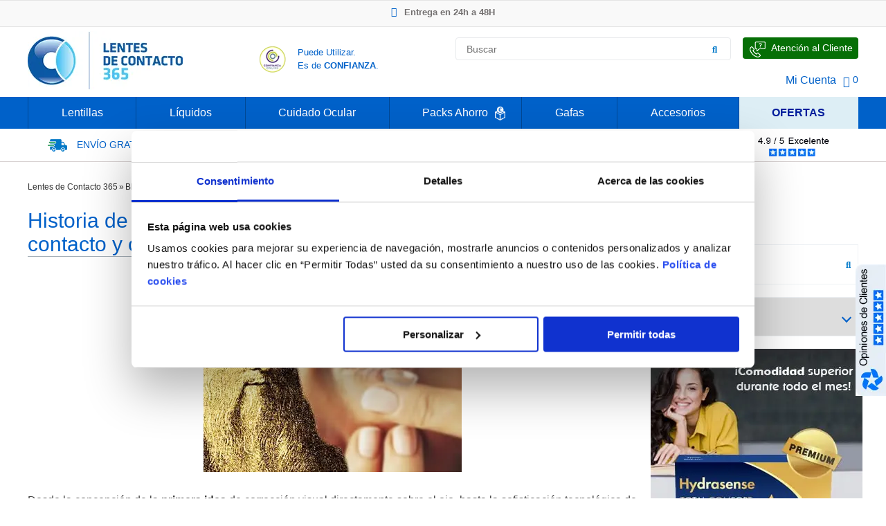

--- FILE ---
content_type: text/html;charset=UTF-8
request_url: https://www.lentesdecontacto365.es/blog/quien-invento-los-lentes-de-contacto
body_size: 29754
content:
<!DOCTYPE html>
<html lang="es-ES" class="no-js">
  <head>
    <meta http-equiv="Content-Type" content="text/html;charset=utf-8"/>
    <title>¿Quién Inventó las Lentes de Contacto? Historia y Evolución</title>
    	<meta http-equiv="X-UA-Compatible" content="IE=edge" />
		<meta name="viewport" content="width=device-width, initial-scale=1.0" />
    	<meta name="robots" content="index,follow">

    	<meta name="title" content="¿Quién Inventó las Lentes de Contacto? Historia y Evolución"/>
    	<meta name="description" content="Desde los primeros conceptos de Leonardo da Vinci hasta las innovaciones modernas que han revolucionado la corrección visual."/>
    	<meta name="author" content="Lentes de contacto 365"/>

        <!--og_base_home-->
    <meta property="og:site_name" content="Lentes de Contacto 365"/>
    <meta property="og:title" content="¿Quién Inventó las Lentes de Contacto? Historia y Evolución"/>
	<meta property="og:description" content="Desde los primeros conceptos de Leonardo da Vinci hasta las innovaciones modernas que han revolucionado la corrección visual."/>
    <!--Opwa-->
    <meta property="og:locale" content="es_ES" />
<meta property="og:image" content="https://www.lentesdecontacto365.es/images/20203/f8545/invent%C3%B3-lentillas.webp"/>
<meta property="og:type" content="article" />
<meta property="og:url" content="https://www.lentesdecontacto365.es/blog/quien-invento-los-lentes-de-contacto" />
<meta property="fb:app_id" content="1292950830865916" />
<meta property="article:author" content="Lentes de Contacto 365" />
<meta property="article:published_time" content="2014-01-07" />
<meta property="article:modified_time" content="2024-02-15" />
    <!-- ES Google Tag Manager -->
<script data-cfasync="false" type="text-javascript">
  var dataLayer = dataLayer || [];
</script>

<script>(function(w,d,s,l,i){w[l]=w[l]||[];w[l].push({'gtm.start':
new Date().getTime(),event:'gtm.js'});var f=d.getElementsByTagName(s)[0],
j=d.createElement(s),dl=l!='dataLayer'?'&l='+l:'';j.async=true;j.src=
'https://www.googletagmanager.com/gtm.js?id='+i+dl;f.parentNode.insertBefore(j,f);
})(window,document,'script','dataLayer','GTM-WG6M5DL');</script>
<!-- End Google Tag Manager -->

<!-- ES domain facebook  -->
<meta name="facebook-domain-verification" content="r8srctsamm8p1cbyfvuer0tub0phdk" />

<!-- Sendinblue/Brevo -->
<script type="text/javascript">
(function() {
    window.sib = {
        equeue: [],
        client_key: "jr07vcdjw4ts13jrmbtoo"
    };
    /* OPTIONAL: email for identify request*/
    window.sib.email_id = window.coduser;
    window.sendinblue = {};
    for (var j = ['track', 'identify', 'trackLink', 'page'], i = 0; i < j.length; i++) {
    (function(k) {
        window.sendinblue[k] = function() {
            var arg = Array.prototype.slice.call(arguments);
            (window.sib[k] || function() {
                    var t = {};
                    t[k] = arg;
                    window.sib.equeue.push(t);
                })(arg[0], arg[1], arg[2], arg[3]);
            };
        })(j[i]);
    }
    var n = document.createElement("script"),
        i = document.getElementsByTagName("script")[0];
    n.type = "text/javascript", n.id = "sendinblue-js", n.async = !0, n.src = "https://sibautomation.com/sa.js?key=" + window.sib.client_key, i.parentNode.insertBefore(n, i), window.sendinblue.page();
})();
</script>
<!-- End Sendinblue/Brevo -->
    
    <link rel="canonical" href="https://www.lentesdecontacto365.es/blog/quien-invento-los-lentes-de-contacto" />
    <link hreflang="pt-PT" href="https://www.lentesdecontacto365.pt/blog/sabe-quem-inventou-as-lentes-de-contacto" rel="alternate" /><link hreflang="es-ES" href="https://www.lentesdecontacto365.es/blog/quien-invento-los-lentes-de-contacto" rel="alternate" />
    <link rel="shortcut icon" href="/i/favicon.ico">
    <link rel="stylesheet" type="text/css" href="/j/slick/slick.css"/>
    <link rel="stylesheet" type="text/css" href="/c/grid.css"/>
    <link rel="stylesheet" type="text/css" href="/c/c.css?1"/>
    <link rel="stylesheet" type="text/css" href="/c/c_365.css?1"/>
    <link rel="stylesheet" type="text/css" href="/c/c_tmp.css"/>
    
    <link rel="stylesheet" type="text/css" href="/c/fontawesome-all.css"/>
    <link rel="stylesheet" type="text/css" href="/j/lazyframe/lazyframe.css" />
   
	
    
    
    
    
    
    <script>
      var __auth2;
    </script>
    <meta name="msvalidate.01" content="3E006B88CC67369DD76F3DB136961ECC" />

  </head>
  <body>
    
    <header class="base_blog_pini">
      
      <!-- ES Google Tag Manager (noscript) -->
<noscript><iframe src="https://www.googletagmanager.com/ns.html?id=GTM-WG6M5DL" height="0" width="0" style="display:none;visibility:hidden" sandbox></iframe></noscript>
<!-- End Google Tag Manager (noscript) -->
      <div class="top-promo-banner-wp" style="height:27px;overflow-y:hidden;">
  <div style="height:20px;margin-top:4px;">
    <div class="top-promo-banner" id="top-promo-banner">
      <ul><li onclick="parent.location=('/op/link?1&h=6f69a')" style="cursor:pointer"
><span><i class="fas fa-star lc-icon-bannerROT" ></i></span>Nº1 en Opinión de los Clientes</li><li onclick="parent.location=('/op/link?1&h=e8e2d')" style="cursor:pointer"
><span><i class="fas fa-truck lc-icon-bannerROT"></i></span> Entrega en 24h a 48H</li><li onclick="parent.location=('/op/link?1&h=1a174')" style="cursor:pointer"
><span><i class="fas fa-tag lc-icon-bannerROT"></i></span>-20% Gafas de Lectura</li><li onclick="parent.location=('/op/link?1&h=6c170')" style="cursor:pointer"
><span><i class="fas fa-euro-sign lc-icon-bannerROT"></i></span>Ahorre -50% que en las ópticas de calle</li></ul>
    </div>
  </div>
</div>
      <div class="row header-main-section-wp">
  <div class="col-3 logo"><a href="/"><img src="/i/logo_lentesdecontacto365.webp" alt="Lentes de Contacto 365 ®"  title="Lentes de Contacto 365"/> </a>
   
  </div>
  <div class="col-3">
    <!--<div class="enviogratis">
<div><a href="/informacion-de-envio"><img src="/images/16860/dadb0/envio-gratis-lentillas-espana-02.webp" alt="Envío Gratis de Lentes de Contacto" title="Envío Gratis de Lentillas"/////////////////////></a></div><a href="/informacion-de-envio">
 </a><div><a href="/informacion-de-envio"><span class="lightblue14 uppercase">Envío gratis</span><br/><span class="lightblue12 center">Pedidos &gt; 50€</span></a></div>
</div>-->

<!--envio_gratis_pini-->
<div style="display: flex; margin-left: 20px;">
<a target="_blank" href="https://www.confianzaonline.es/empresas/lentesdecontacto365.html" rel="nofollow" style="margin-top: 28px;"> <img src="/i/seloconfianza.webp" alt="Sello de Confianza Online para comprar Lentillas" title="Sello de Confianza Online para comprar Lentillas"/> </a>
 <a target="_blank" href="https://www.confianzaonline.es/empresas/lentesdecontacto365.html" rel="nofollow"><p style="margin-top: 27px;margin-left: 16px;font-size: 13px;color: #0061c9;line-height: 19px;">Puede Utilizar.<br/> Es de <span style="font-weight: 600;">CONFIANZA</span>.</p></a>
</div>
  </div>
  
  <div class="col-6 col-header" style="width:50% !important;">
    <div class="header-main-section-search-wp">
      <div class="left">
  <form class="search-form" name="fpesq" method="get" action="" onsubmit="return tstPesq(this)" >
    <input type="hidden" name="op" value=""/>
    <input type="hidden" name="it" value=""/>
    <div id="divSearch">
 		<input type="text" id="plk-search-input" style="" class="search-autocomplete" placeholder="Buscar" autocomplete="off" name="ptermo" data-validation="length" data-validation-length="min2" data-validation-error-msg="Por favor, indique el término que quiere buscar"/>
		<button type="submit" id="btnSearch" aria-label="Buscar"><i class="fas fa-search blue"></i></button>
	</div>
  </form>
</div>
      <div class="speak-us pointer lc-pointer-relative">
  <a class="lc-anchor-absolute" href="/hable-con-nosotros" aria-label="Hable con Nosotros"><span class="lc-span-absolute-index"></span></a>
  <div><img src="/i/apoio-cliente.webp" alt="Atención al Cliente" title="Atención al Cliente"/></div>
  <div class="speak-us-text">Atención al Cliente</div>
</div>
    </div>
    <div class="header-main-section-options-wp">
      <div class=""><a href="/login">Mi Cuenta</a></div>
      
      <div id="plk-pini-wishlist" class="no-decoration">
</div>  
      <!--currency_selector-->  
      
      <div id="plk-cart-pini-wrapper" class="left"><div class="left no-decoration" style="display:flex;align-items:center;padding-bottom:10px;">
<a class="pointer flex" href="/cesta">
  <i class="fas fa-shopping-cart shopcart-icon"></i>
  <span class="lightblue14">&nbsp;0</span>
</a>
</div></div>
      
    </div>
  </div>
</div>
      
      <div class="row full main-menu-wrapper">
  <div id="plk-menu-main-wrapper" class="row relative">
      <div class="main-menu-item">
  <div class="main-menu-item-record">
    <a class="main-menu-item-title" href="/lentillas">Lentillas</a>
    
    <div class="main-menu-lvl2">
 <div class="main-menu-lvl2-wrapper" style="padding-left: 20px; padding-right: 7px;"> 
 <div class="main-menu-lvl2-item" style="margin-right: 0;">
 <div class="main-menu-lvl2-title" style="color: #0061c9;">Lentillas</div>
 <ul class="main-menu-lvl2-record"> 
 <li class="main-menu-lvl2-more"><a href="/lentillas" style="color: #0061c9; font-size: 14px; font-weight: 200;">Ver Todas las Lentillas</a></li>
 <li style="line-height: 25px;"><a href="/lentillas-diarias">Lentillas Diarias</a></li>
<li style="line-height: 25px;"><a href="/lentillas-semanales">Lentillas Semanales</a></li>
 <li style="line-height: 25px;"><a href="/lentillas-quincenales">Lentillas Quincenales</a></li>
 <li style="line-height: 25px;"><a href="/lentillas-mensuales">Lentillas Mensuales</a></li>
 <li style="line-height: 25px;"><a href="/lentillas-anuales">Lentillas Anuales</a></li>
 <li style="line-height: 25px;"><a href="/lentillas-trimestrales">Lentillas Trimestrales</a></li>
 
 
 
 <li style="line-height: 25px;"><a href="/lentillas-miopia-hipermetropia">Lentillas para Miopía / Hipermetropía</a></li>

 <li style="line-height: 25px;"><a href="/lentillas-astigmatismo">Lentillas para Astigmatismo</a></li>
<li style="line-height: 25px;"><a href="/lentillas-toricas">Lentillas Tóricas</a></li>
 <li style="line-height: 25px;"><a href="/lentillas-multifocales">Lentillas Multifocales / Progresivas</a></li>
 <li style="line-height: 25px;"><a href="/lentillas-multifocales-toricas">Lentillas Multifocales Tóricas</a></li>
 <li style="line-height: 25px;"><a href="/lentillas-rigidas">Lentillas Rígidas / Semi-Rígidas</a></li>
 <li style="line-height: 25px;"><a href="/lentillas-de-colores">Lentillas de Colores</a></li>
<li style="line-height: 25px;"><a href="/lentillas-colores-graduadas">Lentillas de Colores Graduadas</a></li>
 <li style="line-height: 25px;"><a href="/lentillas-a-domicilio">Lentillas a Domicilio</a></li>
 

 </ul>
 </div>
 <div class="main-menu-lvl2-item" style="margin-right: 0;">
 <div class="main-menu-lvl2-title" style="color: #0061c9;">Marcas</div>
 <ul class="main-menu-lvl2-record"> 
 <li class="main-menu-lvl2-more" style="color: #0061c9;"><a href="/lentillas" style="color: #0061c9; font-size: 14px; font-weight: 200;">Ver Todas las Marcas</a></li>
 <li style="line-height: 25px;"><a href="/lentillas-acuvue">Acuvue</a></li>
 <li style="line-height: 25px;"><a href="/lentillas-air-optix">Air Optix</a></li>
 <li style="line-height: 25px;"><a href="/lentillas-biomedics">Biomedics</a></li> 
 <li style="line-height: 25px;"><a href="/lentillas-biofinity">Biofinity</a></li>
 <li style="line-height: 25px;"><a href="/lentillas-biotrue">Biotrue</a></li> 
 <li style="line-height: 25px;"><a href="/lentillas-clariti">Clariti</a></li>
 <li style="line-height: 25px;"><a href="/lentillas-dailies">Dailies</a></li>
 <li style="line-height: 25px;"><a href="/lentillas-hydrasense">Hydrasense</a></li>
 <li style="line-height: 25px;"><a href="/lentillas-myday">MyDay</a></li>
 <li style="line-height: 25px;"><a href="/lentillas-precision">Precision</a></li> 
 <li style="line-height: 25px;"><a href="/lentillas-purevision">Purevision</a></li> 
 <li style="line-height: 25px;"><a href="/lentillas-soflens">Soflens</a></li>
 <li style="line-height: 25px;"><a href="/lentillas-ultra">Ultra</a></li>
 </ul>
 </div>
 
 <div class="main-menu-lvl2-item no-margin">
 <div class="main-menu-lvl2-title" style="color: #0061c9;">Laboratorios</div>
 <ul class="main-menu-lvl2-record"> 
 <li class="main-menu-lvl2-more" style="color: #0061c9;"><a href="/lentillas" style="color: #0061c9; font-size: 14px; font-weight: 200;">Ver Todos los Laboratorios</a></li>
 <li style="line-height: 25px;"><a href="/lentillas-alcon">Alcon</a></li>
 <li style="line-height: 25px;"><a href="/lentillas-bausch-lomb">Bausch &amp; Lomb</a></li>
 <li style="line-height: 25px;"><a href="/lentillas-coopervision">CooperVision</a></li>
 <li style="line-height: 25px;"><a href="/lentillas-johnson-johnson">Johnson &amp; Johnson</a></li>
 <li style="line-height: 25px;"><a href="/lentillas-lenslab">Lenslab</a></li>
<li style="line-height: 25px;"><a href="/lentillas-markennovy">Mark'ennovy</a></li>
 </ul>
 
 
 </div><div class="main-menu-lvl2-item no-margin" style="
margin-right: 20px;
">
 
 
 <div class="main-menu-lvl2-title" style="/* padding-top:13px; */color: #0061c9;">Equivalencias</div>
 <ul class="main-menu-lvl2-record" style="margin-bottom: 40px;">
<li class="main-menu-lvl2-more" style="color: #0061c9;"><a href="/marcas-propias-de-las-opticas" style="color: #0061c9; font-size: 14px; font-weight: 200;">Ver Todas las Equivalencias</a></li>
 <li style="line-height: 25px;"><a href="/alain-afflelou">Alain Afflelou</a><br/></li>
 <li style="line-height: 25px;"><a href="/l-ephemere">L'Ephémère</a></li>
 <li style="line-height: 25px;"><a href="/opticalia">Opticalia</a></li>
 <li style="line-height: 25px;"><a href="/vistasoft-g">Vistasoft</a></li>
 

 </ul>
 <div class="subtitle18" style="padding-top:13px; color: #0061c9;">Packs Ahorro<img src="/i/packs poupanca.webp" alt="Packs Poupança Lentes de Contacto" title="Packs Poupança Lentes Contacto" style="padding-left: 10px;position: absolute;"/></div>
 <ul class="main-menu-lvl2-record">
<li class="main-menu-lvl2-more" style="color: #0061c9;"><a href="/lentillas/packs" style="color: #0061c9; font-size: 14px; font-weight: 200;">Ver todos los packs<br/></a></li>
 
 
 
 
 

 </ul>
 </div>
 
 <!--<div class="main-menu-lvl2-item no-margin no-padding hide-image">
 <img src="/images/17949/5b03a/comprar-lentillas-espanha.webp" alt="Todas las Lentillas disponibles en España" title="Todas las Lentes de Contacto disponibles en España"///////////////////////////>
 </div>-->
</div>
 <div class="brand-menu-list" style="margin-top: 20px;">
 <div style="padding-right: 30px;"><a href="/lentillas-acuvue"><img src="/images/11960/37bbd/lentillas-acuvue.webp" alt="Lentillas Acuvue" title="Lentes de Contacto Acuvue"/></a></div>
 <div style="padding-right: 30px;"><a href="/lentillas-air-optix"><img src="/images/11962/b0585/lentillas-air-optix.webp" alt="Lentillas Air Optix" title="Lentes de Contacto Air Optix"/></a></div>
 <div style="padding-right: 30px;"><a href="/lentillas-alcon"><img src="/images/11964/a3ed2/lentillas-alcon.webp" alt="Lentillas Alcon" title="Lentes de Contacto Alcon"/></a></div>
 <div style="padding-right: 30px;"><a href="/lentillas-bausch-lomb"><img src="/images/61609/ac48e/lentillas-bausch-lomb.webp" alt="Lentillas Bausch &amp; Lomb" title="Lentillas Bausch &amp; Lomb" style="border: 0px none; margin: 0px;" width="147" height="24"/></a></div>
 <div style="padding-right: 30px;"><a href="/lentillas-biofinity"><img src="/images/11966/aa407/lentillas-biofinity.webp" alt="Lentillas Biofinity" title="Lentes de Contacto Biofinity"/></a></div>
 <div style="padding-right: 30px;"><a href="/lentillas-coopervision"><img src="/images/11967/39457/lentillas-coopervision.webp" alt="Lentillas CooperVision" title="Lentes de Contacto CooperVision"/></a></div>
 <!--<div style="padding-right: 30px;"><a href="/lentillas-dailies"><img src="/images/11968/c9704/lentillas-dailies.webp" alt="Lentillas Dailies" title="Lentes de Contacto Dailies"///////////////////////////></a></div> 
 <div style="padding-right: 30px;"><a href="/lentillas-frequency"><img src="/images/11969/87c4f/lentillas-frequency.webp" alt="Lentillas Frequency" title="Lentes de Contacto Frequency"///////////////////////////></a></div>
 <div style="padding-right: 30px;"><a href="/lentillas-purevision"><img src="/images/11970/666e0/lentillas-purevision.webp" alt="Lentillas Purevision" title="Lentes de Contacto Purevision"///////////////////////////></a></div>-->
</div>
</div>
  </div>
</div><div class="main-menu-item">
  <div class="main-menu-item-record">
    <a class="main-menu-item-title" href="/lentillas/liquidos">Líquidos</a>
    
    <div class="main-menu-lvl2">
 <div class="main-menu-lvl2-wrapper"> 
 <div class="main-menu-lvl2-item" style="margin-right: 50px;">
 <div class="main-menu-lvl2-title" style="color: #0061c9;">Líquidos</div>
 <ul class="main-menu-lvl2-record"> 
 <li class="main-menu-lvl2-more" style="color: #0078c9;"><a href="/lentillas/liquidos" style="color: #0078c9; font-size: 14px; font-weight: 200;">Ver Todos los Líquidos de Lentillas</a></li>
 <li style="line-height: 25px;"><a href="/soluciones-unicas">Soluciones Únicas</a></li>
 <li style="line-height: 25px;"><a href="/soluciones-con-peroxido">Soluciones con Peróxido</a></li>
 <li style="line-height: 25px;"><a href="/soluciones-salinas-y-limpiadores">Soluciones Salinas y Limpiadores</a></li>
 <li style="line-height: 25px;"><a href="/packs-de-viaje">Packs de Viaje</a></li>
 <li style="line-height: 25px;"><a href="/liquidos-para-ojos-secos">Líquidos para Ojos Secos</a></li>
 <li style="line-height: 25px;"><a href="/liquidos-para-ojos-sensibles">Líquidos para Ojos Sensibles</a></li>
 <li style="line-height: 25px;"><a href="/liquidos-sin-conservantes">Líquidos sin Conservantes</a></li>
 <li style="line-height: 25px;"><a href="/liquidos-para-lentillas-blandas">Líquidos para Lentillas Blandas</a></li>
 <li style="line-height: 25px;"><a href="/liquidos-para-lentillas-rigidas">Líquidos para Lentillas Rígidas</a></li>

 </ul>
 </div>
 
 <div class="main-menu-lvl2-item">
 <div class="main-menu-lvl2-title" style="color: #0061c9;">Marcas</div>
 <ul class="main-menu-lvl2-record"> 
<li class="main-menu-lvl2-more" style="color: #0061c9;"><a href="/lentillas/liquidos" style="color: #0061c9; font-size: 14px; font-weight: 200;">Ver Todas las Marcas</a></li>
 <li style="line-height: 25px;"><a href="/liquidos-aosept">Aosept</a></li>
 <li style="line-height: 25px;"><a href="/liquidos-bionatural">BioNatural</a></li>
 <li style="line-height: 25px;"><a href="/lentillas-biotrue">Biotrue</a></li>
 <li style="line-height: 25px;"><a href="/liquidos-confort-plus">Confort Plus</a></li>
 <li style="line-height: 25px;"><a href="/liquidos-opti-free">Opti-free</a></li>
 <li style="line-height: 25px;"><a href="/liquidos-renu">Renu</a></li>
 <li style="line-height: 25px;"><a href="/liquidos-solo-care">Solo Care</a></li>


 </ul>
 </div>
 
 
 <div class="main-menu-lvl2-item no-margin no-padding" style="margin-left: 40px;position: absolute;left: 55%;">
 <img src="/images/17413/cb222/liquidos-lentillas-en-espanha.webp" alt="Líquidos para Lentillas disponibles en España" title="Líquidos para Lentes de Contacto disponibles en España"/>
 </div>
 <div class="main-menu-lvl2-item" style="width: 100%; position: relative;">

 <div class="subtitle18" style="padding-top:13px; color: #0061c9;">Packs Ahorro<img src="/i/packs poupanca.webp" alt="Lentes de Contacto Packs Ahorro" title="Packs Ahorro Lentes Contacto" style="padding-left: 10px;position: absolute;"/></div>
 <ul class="main-menu-lvl2-record">
 <li class="main-menu-lvl2-more" style="color: #0061c9;"><a href="/lentillas/packs" style="color: #0061c9; font-size: 14px; font-weight: 200;">Ver Todos los Packs</a></li>

 
 </ul>
 </div>
 
 
 
 
 
 
 
 <!--<div class="main-menu-lvl2-item no-margin no-padding" style="margin-left: 40px;">
 <img src="/images/17413/cb222/liquidos-lentillas-en-espanha.webp" alt="Líquidos para Lentillas disponibles en España" title="Líquidos para Lentes de Contacto disponibles en España"//>
 </div>-->
 
</div>
 <div class="brand-menu-list" style="margin-top: 20px;">
 <div><a href="/lentillas-alcon"><img src="/images/11964/a3ed2/liquidos-alcon.webp" alt="Líquidos Alcon" title="Soluciones de Mantenimiento Alcon"/></a></div>
<div><a href="/liquidos-bionatural"><img src="/images/30058/e99e3/liquidos-bionatural.webp" alt="Líquidos Bionatural" title="Soluciones de Mantenimiento Bionatural"/></a></div>
 <!--<div><a href="/liquidos-all-clean"><img src="/images/13608/bebf5/liquidos-all-clean.webp" alt="Líquidos All Clean" title="Soluciones de Mantenimiento All Clean"//////////////></a></div>-->
 <div><a href="/liquidos-aosept"><img src="/images/11973/a5389/liquidos-aosept.webp" alt="Líquidos Aosept" title="Soluciones de Mantenimiento Aosept"/></a></div>
<div><a href="/liquidos-confort-plus"><img src="/images/30060/8b859/liquidos-confortplus.webp" alt="Líquidos Confort Plus" title="Soluciones de Mantenimiento Confort Plus"/></a></div>
 <div><a href="/liquidos-avizor"><img src="/images/13602/b998c/liquidos-avizor.webp" alt="Líquidos Avizor" title="Soluciones de Mantenimiento Avizor"/></a></div>
 <div><a href="/lentillas-bausch-lomb"><img src="/images/61614/40889/liquidos-bausch-lomb.webp" alt="Líquidos Bausch &amp; Lomb" title="Líquidos Bausch &amp; Lomb" style="border: 0px none; margin: 0px;" width="147" height="27"/></a></div>



 
</div>
</div>
  </div>
</div><div class="main-menu-item">
  <div class="main-menu-item-record">
    <a class="main-menu-item-title" href="/lentillas/cuidado-ocular">Cuidado Ocular</a>
    
    <div class="main-menu-lvl2">
 <div class="main-menu-lvl2-wrapper" style="margin-bottom: 53px;"> 
 <div class="main-menu-lvl2-item">
 <div class="main-menu-lvl2-title" style="color: #0061c9;">Cuidado Ocular</div>
 <ul class="main-menu-lvl2-record"> 
 <li class="main-menu-lvl2-more" style="color: #0078c9;"><a href="/lentillas/cuidado-ocular" style="color: #0078c9; font-size: 14px; font-weight: 200;">Ver Todos los Productos de Cuidado Ocular</a></li>

 <!--<li style="line-height: 25px;"><a href="/lagrimas-artificiales">Lágrimas Artificiales</a></li>-->
<li style="line-height: 25px;"><a href="/gotas">Gotas Oftálmicas</a></li>
 <li style="line-height: 25px;"><a href="/gotas-para-ojos-sensibles">Gotas para Ojos Sensibles</a></li>
 <li style="line-height: 25px;"><a href="/gotas-para-ojos-secos">Gotas para Ojos Secos</a></li>
<li style="line-height: 25px;"><a href="/gotas-para-utilizar-con-lentillas">Gotas para utilizar con Lentillas</a></li>
 <li style="line-height: 25px;"><a href="/gotas-sin-conservantes">Gotas sin Conservantes</a></li>
 <!--<li style="line-height: 25px;"><a href="/gotas-para-personas-con-alergias">Gotas para Personas con Alergias</a></li>-->
 </ul>
 </div>
 
 <div class="main-menu-lvl2-item" style="margin-right: 181px;">
 <div>&nbsp;</div>
 <ul class="main-menu-lvl2-record" style="margin-top: 17px;"> 
 <li style="line-height: 25px;"><a href="/gafas/filtro-luz-azul">Gafas con Filtro de Luz Azul</a></li>
<li style="line-height: 25px;"><a href="/tratamiento-ojos-secos">Tratamiento para los Ojos Secos</a></li>
<li style="line-height: 25px;"><a href="/lentillas/cuidado-ocular">Limpieza de Lentillas<br/></a></li>
<li style="line-height: 25px;"><a href="/toallitas">Toallitas de Limpieza para Párpados <br/></a></li>
 <li style="line-height: 25px;"><a href="/gel-oftalmico">Gel Oftálmico</a></li>
<li style="line-height: 25px;"><a href="/productos-limpieza-lentillas-rigidas">Limpieza de Lentillas Rígidas</a></li>
<li style="line-height: 25px;"><a href="/vitaminas-ojos">Vitaminas para los Ojos</a></li>
 <li style="line-height: 25px;"><a href="/lagrimas-artificiales">Lágrimas Artificiales</a></li>
 </ul>
 </div>
 
 <!--<div class="main-menu-lvl2-item no-margin no-padding" style="margin-left: 200px;">
 <img src="/images/17414/bc93a/cuidado-ocular-lentes-contacto.webp" alt="Cuidado Ocular para usuarios de Lentillas" title="Cuidado Ocular para usuarios de Lentes de Contacto"/////////////////>
 </div>-->
</div>
 <div class="brand-menu-list" style="margin-top: 12px;">
 <div><a href="/cuidado-ocular-bioconfort"><img src="/i/cuidado-ocular-bioconfort.webp" alt="Cuidado Ocular Bioconfort para usuarios de lentillas" title="Cuidado Ocular Bioconfort para usuarios de lentillas" style="border: 0px none; margin: 0px;" width="147" height="27"/></a></div>
 <div><a href="/acuaiss"><img src="/images/11979/18786/cuidado-ocular-acuaiss-lentillas.webp" alt="Cuidado Ocular Acuaiss para usuarios de lentillas" title="Cuidado Ocular Acuaiss para usuarios de lentes de contacto"/></a></div>
 <div><a href="/lentillas-alcon"><img src="/images/11964/a3ed2/cuidado-ocular-alcon-lentillas.webp" alt="Cuidado Ocular Alcon para usuarios de lentillas" title="Cuidado Ocular Alcon para usuarios de lentes de contacto"/></a></div>
 <div><a href="/liquidos-avizor"><img src="/images/13602/b998c/cuidado-ocular-avizor-lentillas.webp" alt="Cuidado Ocular Avizor para usuarios de lentillas" title="Cuidado Ocular Avizor para usuarios de lentes de contacto"/></a></div>
 <div><a href="/lentillas-biotrue"><img src="/images/11983/1fd11/cuidado-ocular-biotrue-lentillas.webp" alt="Cuidado Ocular Biotrue para usuarios de lentillas" title="Cuidado Ocular Biotrue para usuarios de lentes de contacto"/></a></div>
 <div><a href="/liquidos-disop"><img src="/images/11984/d85b8/cuidado-ocular-disop-lentillas.webp" alt="Cuidado Ocular Disop para usuarios de lentillas" title="Cuidado Ocular Disop para usuarios de lentes de contacto"/></a></div>


</div>
</div>
  </div>
</div><div class="main-menu-item">
  <div class="main-menu-item-record">
    <a class="main-menu-item-title" href="/lentillas/packs">Packs Ahorro <img src="/i/packs poupanca white.webp" alt="Lentes de Contacto Acuvue" title="Acuvue Lentes Contacto" style="padding-left: 10px;position: absolute;width: 1.2%;padding-bottom: 2px;"></a>
    
    <div class="main-menu-lvl2">
 <div class="main-menu-lvl2-wrapper"> 
 <div class="main-menu-lvl2-item">
 <div class="main-menu-lvl2-title" style="color: #0061c9;">Packs</div>
 <ul class="main-menu-lvl2-record"> 
 <li class="main-menu-lvl2-more" style="color: #0078c9;"><a href="/lentillas/packs" style="color: #0078c9; font-size: 14px; font-weight: 200;">Ver Todos os Packs de Lentillas</a></li>
 <li style="line-height: 25px;"><a href="/packs-acuvue">Packs Acuvue </a></li>
 <li style="line-height: 25px;"><a href="/packs-alcon">Packs Alcon</a></li>
 <li style="line-height: 25px;"><a href="/packs-bausch">Packs Bausch</a></li>
 <li style="line-height: 25px;"><a href="/packs-coopervision">Packs CooperVision</a></li>
<li style="line-height: 25px;"><a href="/packs-lenslab">Packs Lenslab</a></li>
 </ul>
 </div>
 
 <div class="main-menu-lvl2-item no-margin no-padding" style="margin-left: 200px;">
 <img src="/images/59944/383ff/packs-lentillas-liquidos.webp" alt="Packs Promocionales de Lentillas y Líquidos" title="Packs Promocionais de Lentillas y Líquidos" style="width: 70%;"/>
 </div>
</div>
 <div class="brand-menu-list">
 <div><a href="/lentillas-acuvue"><img src="/images/11960/37bbd/packs-lentillas-acuvue.webp" alt="Packs Promocionales de Lentillas Acuvue" title="Packs Promocionales de Lentes de Contacto Acuvue"/></a></div>
 <div><a href="/lentillas-air-optix"><img src="/images/11962/b0585/packs-lentillas-air-optix.webp" alt="Packs Promocionales de Lentillas Air Optix" title="Packs Promocionales de Lentes de Contacto Air Optix"/></a></div>
 <div><a href="/lentillas-alcon"><img src="/images/11964/a3ed2/packs-lentillas-alcon.webp" alt="Packs Promocionales de Lentillas Alcon" title="Packs Promocionales de Lentes de Contacto Alcon"/></a></div>
 <div><a href="/lentillas-bausch-lomb"><img src="/images/61620/df17d/packs-lentillas-bausch-lomb.webp" alt="Packs Promocionales de Lentillas Bausch &amp; Lomb" title="Packs Promocionales de Lentillas Bausch &amp; Lomb" style="border: 0px none; margin: 0px;" width="147" height="27"/></a></div>
 <div><a href="/lentillas-biofinity"><img src="/images/11966/aa407/packs-lentillas-biofinity.webp" alt="Packs Promocionales de Lentillas Biofinity" title="Packs Promocionales de Lentes de Contacto Biofinity"/></a></div>
 <div><a href="/lentillas-coopervision"><img src="/images/11967/39457/packs-lentillas-coopervision.webp" alt="Packs Promocionales de Lentillas CooperVision" title="Packs Promocionales de Lentes de Contacto CooperVision"/></a></div>
</div>
</div>
  </div>
</div><div class="main-menu-item">
  <div class="main-menu-item-record">
    <a class="main-menu-item-title" href="/gafas">Gafas</a>
    
    <div class="main-menu-lvl2">
	<div class="main-menu-lvl2-wrapper"> 
 <div style="display: block;">
 		<div class="main-menu-lvl2-item">
 			<div class="main-menu-lvl2-title" style="color: #0061c9;">Gafas<br/></div>
 			<ul class="main-menu-lvl2-record"> 
		 		<li style="line-height: 25px;"><a href="/gafas/filtro-luz-azul" style="color: #0061c9;font-size: 14px;">Ver todas las Gafas Filtro Luz Azul »</a><br/></li>
		 <li style="line-height: 25px;"><a href="/gafas/filtro-luz-azul/mujer">Gafas Filtro Luz Azul Mujer</a><br/></li>
 <li style="line-height: 25px;"><a href="/gafas/filtro-luz-azul/hombre">Gafas Filtro Luz Azul Hombre</a><br/></li>
 <li style="line-height: 25px;"><a href="/gafas/filtro-luz-azul/nino">Gafas Filtro Luz Azul Niño</a><br/></li>
			</ul>
 		</div>
 	<div class="main-menu-lvl2-item" style="margin-right: 50px; padding-top: 16px;">
 			<div class="main-menu-lvl2-title" style="color: #0061c9;">Gafas de Lectura<br/></div>
 			<ul class="main-menu-lvl2-record"> 
		 		<li style="line-height: 25px;"><a href="/gafas-graduadas/gafas-lectura" style="color: #0061c9;font-size: 14px;">Ver todas las Gafas de Lectura »</a><br/></li>
		 <li style="line-height: 25px;"><a href="/gafas/filtro-luz-azul">Gafas de Lectura Luz Azul</a><br/></li>
		 <li style="line-height: 25px;"><a href="/gafas-graduadas/gafas-lectura/solar">Gafas de Sol de Lectura</a><br/></li>
		 <li style="line-height: 25px;"><a href="/gafas-graduadas/gafas-lectura/mujer">Gafas de Lectura para Mujer</a><br/></li>
		 <li style="line-height: 25px;"><a href="/gafas-graduadas/gafas-lectura/hombre">Gafas de Lectura para Hombre</a><br/></li>
		 <li style="line-height: 25px;"><a href="/gafas-graduadas/gafas-lectura/accesorios-gafas">Accesorios para Gafas</a><br/></li>
			</ul>
 		</div>
 
 
	<!--<div class="main-menu-lvl2-item">
 <a href="/gafas-graduadas/gafas-lectura"><img src="/images/35472/bd74d/gafas-urban-lleve-2-pague-1.webp" style="border: 0px none; margin: 0px; margin-right: 21px;" alt="Gafas de Lectura Urban Lleve 2 pague 1" title="Gafas de Lectura Urban Lleve 2 pague 1" width="253" height="177"/////////////></a>

 		</div>-->
 </div>
 	<div class="main-menu-lvl2-item">
 		<div class="main-menu-lvl2-title" style="color: #0061c9;">Forma <br/></div>
 		<ul class="main-menu-lvl2-record"> 
	 <li style="line-height: 25px; margin-bottom: 15px;"><a href="/gafas-graduadas/gafas-lectura/rectangular"><img src="/images/21900/fb0a2/retangular.webp" style="border: 0px none; margin: 0px;" alt="Gafas de Lectura Rectangular" title="Gafas de Lectura Rectangular" width="75" height="17"/> Rectangular</a><br/></li>
	 <li style="line-height: 25px; margin-bottom: 15px;"><a href="/gafas-graduadas/gafas-lectura/cuadrada"><img src="/images/21901/efb0a/quadrado.webp" style="border: 0px none; margin: 0px;" alt="Gafas de Lectura Cuadrada" title="Gafas de Lectura Cuadrada" width="76" height="26"/> Cuadrada</a><br/></li>
	 <li style="line-height: 25px; margin-bottom: 15px;"><a href="/gafas-graduadas/gafas-lectura/redonda"><img src="/images/21902/52deb/redondo.webp" style="border: 0px none; margin: 0px;" alt="Gafas de Lectura Redonda" title="Gafas de Lectura Redonda" width="75" height="30"/> Redonda</a><br/></li>
	 <!--<li style="line-height: 25px; margin-bottom: 15px;"><a href="/gafas-graduadas/gafas-lectura/ovalado"><img src="/images/21903/6fae4/oval.webp" style="border: 0px none; margin: 0px;" alt="Gafas de Lectura Ovalado" title="Gafas de Lectura Ovalado" width="75" height="24"////> Ovalado</a><br/></li>-->
	 <li style="line-height: 25px; margin-bottom: 15px;"><a href="/gafas-graduadas/gafas-lectura/cat-eye"><img src="/images/21904/fb0a2/cat-eye.webp" style="border: 0px none; margin: 0px;" alt="Gafas de Lectura Cat Eye" title="Gafas de Lectura Cat Eye" width="79" height="28"/> Cat Eye</a><br/></li>
 <li style="line-height: 25px; margin-bottom: 15px;"><a href="/gafas-graduadas/gafas-lectura/aviador"><img src="/images/48959/691c7/aviador.webp" style="border: 0px none; margin: 0px;" alt="Gafas Lectura Aviador" title="Gafas Lectura Aviador" width="76" height="32"/> Aviador</a><br/></li>
	
 </ul>
 	</div>
 <div style="display: block;">
 	<div style="display: flex; margin-top: 30px; padding-right: 20px;">
 <a href="/gafas"><img src="/images/87629/05c6b/gafas-lleve-2-pague-1.webp" style="border: 0px none; margin: 0px; margin-right: 21px;" alt="Gafas Lleve 2 Pague 1" title="Gafas Lleve 2 Pague 1" width="470" height="312"/></a>
 <!--<a href="/gafas-graduadas/gafas-lectura/hombre"><img src="/images/29997/347fd/gafas-hombre.webp" style="border: 0px none; margin: 0px;" alt="Gafas de Lectura Hombre" title="Gafas de Lectura Hombre" width="214" height="255"/////////////></a>-->
 	</div>
 
 <div style="display: flex;margin-bottom: 40px; margin-left: 366px;">
 <!--<a href="/gafas-optiali"><img src="https://www.lentesdecontacto365.es/op/image/?co=37618&amp;h=cd318" style="border: 0px none; margin: 0px; margin-right: 21px;" alt="Gafas de Lectura Optiali" title="Gafas de Lectura Optiali" width="100" height="38"///////////////></a>
 <a href="/gafas-protecfarma"><img src="https://www.lentesdecontacto365.es/op/image/?co=37619&amp;h=d3ee9" style="border: 0px none; margin: 0px; margin-right: 21px;" alt="Gafas de Lectura Protecfarma" title="Gafas de Lectura Protecfarma" width="133" height="28"///////////////></a>
 -->
 <a href="/gafas-urban"><img src="/images/35473/f0bd7/gafas-urban.webp" style="border: 0px none; margin: 0px; margin-right: 21px;" alt="Gafas de Lectura Urban" title="Gafas de Lectura Urban" width="100" height="38"/></a>
 	</div>
 </div>
</div>
 
</div>
  </div>
</div><div class="main-menu-item">
  <div class="main-menu-item-record">
    <a class="main-menu-item-title" href="/accesorios">Accesorios</a>
    
    <div class="main-menu-lvl2">
	<div class="main-menu-lvl2-wrapper"> 
 		<div class="main-menu-lvl2-item">
 			<div class="main-menu-lvl2-title" style="color: #0061c9;">Accesorios<br/></div>
 			<ul class="main-menu-lvl2-record"> 
		 		<li style="line-height: 25px;"><a href="/accesorios-lentillas" style="color: #0061c9;font-size: 14px;">Ver todos los Accesorios para Lentillas</a><br/></li>
 				<li style="line-height: 25px;"><a href="/estuche-para-lentillas">Estuches para Lentillas</a><br/></li>
 				<li style="line-height: 25px;"><a href="/manejo-de-lentillas">Manejo de Lentillas</a><br/></li>
			</ul>
	 		<ul class="main-menu-lvl2-record" style="margin-top: 30px; margin-bottom: 30px;"> 
 				<li class="main-menu-lvl2-more" style="line-height: 25px;"><a href="/gafas-graduadas/gafas-lectura/accesorios-gafas" style="color: #0061c9; font-size: 14px; font-weight: 200;">Ver todos los Accesorios para Gafas<br/></a></li>
 <li style="line-height: 25px;"><a href="/gafas/filtro-luz-azul">Gafas con Filtro de Luz Azul<br/></a></li>
 <li style="line-height: 25px;"><a href="/cordon-para-gafas">Cordones para Gafas<br/></a></li>
 				<li style="line-height: 25px;"><a href="/estuche-para-gafas">Estuches para Gafas<br/></a></li>
 				<li style="line-height: 25px;"><a href="/soportes-gafas">Soportes para Gafas<br/></a></li>
 				<li style="line-height: 25px;"><a href="/productos-limpieza-gafas">Productos de Limpieza de Gafas<br/></a></li>
			</ul>
 		</div>
 
 
 <div style="display: flex; padding-right: 20px;">
 <img src="/images/59942/6ada5/accesorios-lentillas-gafas.webp" style="border: 0px none; margin: 0px 21px 0px 0px; top: 30px; left: 435px;" alt="Accesorios Lentillas e Gafas" title="Accesorios Lentillas e Gafas" width="353" height="332"/>&nbsp;
 </div>
</div>
 
</div>
  </div>
</div><div class="main-menu-item">
  <div class="main-menu-item-record">
    <a class="main-menu-item-title" href="/codigo-de-descuento"><div class="lc-menu-oferta">OFERTAS</div></a>
    
    
  </div>
</div>
    </div>
</div>
      <div style="border-bottom: 1px solid #D7D1D1;">
<div class="row"> 
  <div class="header-snd-section">
    <div class="header-snd-section" style="position:relative;width:4978px;">




<div class="col-3 menubarraR">
	<a href="/informacion-de-envio">
		<img src="/images/16880/5cfab/envio-gratis-lentes-de-contacto.webp" alt="Envio Grátis de Lentes de Contacto" title="Envio Grátis de Lentes Contacto" style="width: 28px; padding-right: 10px; vertical-align:middle;"/>
		<span class="f14 uppercase">Envío gratis </span>
		<span class="f12 center">Pedidos &gt; 55€&nbsp;</span>
 	</a>
</div>
<!--<div class="col-3 menubarraR">
 <a href="/mis-pedidos">
 <img src="/i/voltar-encomendar.png" alt="Volver a Hacer un Pedido en Lentes de Contacto" title="Volver a Hacer un Pedido en Lentes de Contacto" style="width: 28px; padding-right: 10px;vertical-align:middle;"///////////////>
 <i class="venc"> </i>
 <span class="f12 center">Volver a Hacer un Pedido</span></a>
</div>-->



<div class="col-3 menubarraR" style="text-align: center;">
 <a href="/mi-pedido">
<img src="/i/seguir-encomenda.webp" alt="Seguir el Pedido en Lentes de Contacto" title="Seguir el Pedido en Lentes de Contacto" style="width: 22px; padding-right: 10px;vertical-align:middle;"/>
<span class="f12 center">Seguir el Pedido</span></a>
</div>
 
 <div class="col-3 menubarraR menubarra-submenu" style="text-align: center;width: calc(21% - 1.8750rem);">
 		<a href="/hable-con-nosotros" class="menubarra-help">
			<i class="fa fa-question-circle" aria-hidden="true" style="font-size: 16px;"></i>
	
			
			<span class="f12 center">Ayuda</span>
	 <i class="arrow-down"></i>
			
		</a>
		<div class="menubarra-submenu-wp">
			<div class="menubarra-submenu-inwp">
				<div>
					<div class="menubarra-submenu-title">Atención al Cliente</div>
					<ul>
						<li><a href="/nuevos-visitantes-lentes-de-contacto">Ayuda a nuevos clientes</a></li>
						<li><a href="/como-leer-la-prescripcion">Cómo leer la prescripción</a></li>
						<li><a href="/como-hacer-un-pedido">Cómo hacer un pedido</a></li>
 	<li><a href="/como-pagar">Cómo pagar</a></li>
						<li><a href="/informacion-de-envio">Información de envío</a></li>
						<li><a href="/hable-con-nosotros">Hable con nosotros</a></li>
					</ul>
				</div>

				<div>
					<div class="menubarra-submenu-title">Centro de Ayuda y Cuidado Ocular</div>
					<ul>
						<li><a href="/blog/tipos-de-lentilla">Tipo de lentillas<br/></a></li>
						<li><a href="/centro-de-ayuda-y-cuidado-ocular/como-ponerse-y-quitarse-las-lentillas">Cómo ponerse y quitarse las lentillas</a></li>
						<li><a href="/blog/como-limpiar-lentillas">Cómo limpiar sus lentillas</a></li>
						<li><a href="/blog/sindrome-del-ojo-seco">Cómo cuidar los ojos secos</a></li>
						<li><a href="/blog/colirio-ojos">Tipos de gotas para los ojos</a></li>
						<li><a href="/blog/gotas-oculares">Cómo poner gotas para los ojos</a></li>
					</ul>
				</div>

				<div>
					<div class="menubarra-submenu-title">Blog</div>
					<ul>
						<li><a href="/blog/presbicia">Presbicia: síntomas y tratamientos</a></li>
						<li><a href="/blog/hipermetropia">Hipermetropía: síntomas y tratamientos</a></li>
						<li><a href="/blog/miopia">Miopía: síntomas y tratamientos</a></li>
						<li><a href="/blog/astigmatismo">Astigmatismo: síntomas y tratamientos</a></li>
						<li><a href="/blog/alergia-ojo-seco">5 claves para distinguir entre alergia ocular y ojo seco</a></li>
						<li><a href="/blog/fatiga-visual-digital">Fatiga visual digital: en qué consiste</a></li>
					</ul>
				</div>
			</div>
		</div>
	</div>



<div class="col-3" style="padding-top: 10px;text-align: center;">
 <a target="_blank" href="https://www.opiniones-verificadas.com/opiniones-clientes/lentesdecontacto365.es" rel="nofollow" style="display: inline-flex; text-decoration: none;">
 <div style="margin-bottom: 20px;margin-left: 20px;">
 <img src="/i/op_es.webp" alt="Lentes de Contacto 365 Opiniones Verificadas" title="Lentes de Contacto 365 Opiniones Verificadas" style="padding-right: 4px;vertical-align:middle;height: 29px;margin-top: 15px;"/>

<img src="/i/opiniones-verificadas-estrelas.webp" alt="Lentes de Contacto 365 Opiniones Verificadas" title="Lentes de Contacto 365 Opiniones Verificadas" style="padding-right: 10px;vertical-align:middle;height: 29px;margin-top: 15px;"/>
 

 </div>
</a>
 
</div>
</div>
  </div>
</div>
</div>
      
    </header>
    
    <!--fb_button-->

<div class="row breadcrumb">
  <a href="/">Lentes de Contacto 365</a>
  <span class="arrow">»</span>
  <a href="/blog">Blog</a>
  <span class="arrow">»</span>
  <span>Historia de las lentillas: descubre quién inventó las lentes de contacto y cómo han evolucionado hasta nuestros días</span>
</div>


<div class="row-no-cols page-content"  style=" margin-top: 0;">
<div style="display:flex;justify-content:space-between">
  <div style="margin-right: 20px; height: 100%;">
    <h1 class="h1" style="border-bottom: 1px solid #a4aeb6;font-weight: 300;">Historia de las lentillas: descubre quién inventó las lentes de contacto y cómo han evolucionado hasta nuestros días</h1>
	<div style="border-bottom: 1px solid;">
    <div class="espacamento">
	<div align="center"><img class="img-responsive" src="/images/1184/5a8a7/sabe-quien-invento-las-lentillas.webp" style="border: 0px none; margin: 0px;" alt="¿Sabe QUIÉN INVENTÓ las Lentillas?" title="¿Sabe QUIÉN INVENTÓ las Lentillas?" width="373" align="" height="291"/></div>
 <p>Desde la concepción de la<strong class="textmedium16"> primera idea</strong> de corrección visual directamente sobre el ojo, hasta la sofisticación tecnológica de hoy, las <a href="/lentillas" class="textmedium16">lentillas</a> han recorrido un camino largo y fascinante.</p>
 <p>Este artículo se adentra en la historia de las lentillas, explorando <strong class="textmedium16">quién inventó</strong> este revolucionario producto y cómo ha evolucionado a lo largo de los años para mejorar significativamente la calidad de vida de las personas con problemas visuales.</p>
 <p>La idea de corregir la visión directamente en la superficie del ojo se remonta a visionarios del Renacimiento, pero no fue hasta finales del siglo XIX que se materializó en un producto utilizable. </p>
 <p>Desde entonces, las lentillas han experimentado una transformación radical, pasando de ser un concepto casi utópico a convertirse en una solución cotidiana para millones de personas.</p>
 <p class="p-br">Acompáñanos en este viaje a través del tiempo, desde los primeros esbozos realizados por <strong class="textmedium16">Leonardo da Vinci</strong> hasta las modernas lentillas de hidrogel, para descubrir cómo las lentillas se han convertido en una herramienta indispensable en el cuidado ocular contemporáneo.</p>
 <h2 class="subtitle23-h2">Orígenes históricos de las Lentillas</h2>
 <p>La historia de las lentillas comienza mucho antes de su invención física, en la mente de visionarios que <strong class="textmedium16">imaginaron una forma de corregir la visión sin necesidad de anteojos. Leonardo da Vinci</strong>, en el siglo XVI, es a menudo citado como <strong class="textmedium16">el precursor de la idea de las lentillas</strong>.</p>
 <p>En su <strong class="textmedium16">Codex of the Eye</strong>, Leonardo planteó la teoría de que la <strong class="textmedium16">corrección visual</strong> podría lograrse mediante la alteración directa de la córnea. Aunque sus ideas eran teóricas y no practicables en su tiempo, sentaron las bases para futuras exploraciones en el campo de la óptica.</p>
 <p>Siglos después, <span class="textmedium16">René Descartes</span>, el filósofo y científico francés, propuso la idea de un tubo lleno de líquido que, al ser colocado directamente en contacto con la córnea, podría corregir los defectos visuales. </p>
 <p>Aunque esta idea tampoco era práctica, demostró un avance en la comprensión de la refracción y la visión, acercándonos un paso más a la concepción de las lentillas modernas.</p>
 <p class="p-br">Estos tempranos conceptos teóricos revelan un interés continuo en mejorar la visión a través de medios directamente aplicados al ojo, un deseo que finalmente se materializaría siglos más tarde con el desarrollo de las primeras lentillas utilizables.</p>
 <h2 class="subtitle23-h2">El primer diseño práctico de Lentes de Contacto</h2>
 <p>La transición de la teoría a la práctica en el desarrollo de las <strong class="textmedium16">lentillas</strong> comenzó a finales del siglo XIX. <strong class="textmedium16">Adolf Fick</strong>, un oftalmólogo alemán, es reconocido por crear las primeras lentillas <strong class="textmedium16">prácticas</strong> en 1887.</p>
 <p>Aunque estas primeras versiones eran rudimentarias y solo podían ser usadas por unas pocas horas debido a su tamaño grande y material rígido, marcaron un hito importante en la historia de la corrección visual.</p>
 <p>El diseño de Fick consistía en lentillas de vidrio soplado que cubrían completamente la esclerótica (la parte blanca del ojo), una idea innovadora que, a pesar de sus limitaciones, demostró que era posible corregir la visión mediante dispositivos aplicados directamente sobre el ojo.</p>
 <p>Estas lentes de contacto se fabricaron a medida para cada paciente y representaron un avance significativo en el tratamiento de condiciones como el <a href="/blog/queratocono" class="textmedium16">queratocono</a>, una enfermedad que deforma la córnea.</p>
 <p>Casi al mismo tiempo, otros investigadores como <strong class="textmedium16">Eugène Kalt</strong> en Francia y <strong class="textmedium16">August Müller</strong> en Alemania experimentaron con materiales y diseños similares, contribuyendo a los fundamentos de lo que eventualmente se convertiría en la industria de las lentillas.</p>
 <p>Aunque el uso de estas primeras lentillas estaba muy limitado debido a su incomodidad y a los riesgos para la salud ocular, sentaron las bases para el desarrollo de lentillas más avanzadas y cómodas.</p>
 <p class="p-br">Este período inicial fue crucial para demostrar la viabilidad de las lentillas como solución a los problemas de visión, allanando el camino para futuras innovaciones.</p>
 <h2 class="subtitle23-h2">Evolución de las Lentillas</h2>
 <p>La evolución de las <strong class="textmedium16">lentillas</strong> desde los primeros diseños de vidrio hasta las modernas <strong class="textmedium16">lentes de contacto</strong> que conocemos hoy ha sido un viaje de innovación y mejora continua.</p>
 <p>Tras los experimentos pioneros de Adolf Fick, el campo de las lentillas experimentó una transformación radical en el siglo XX, especialmente con la introducción de nuevos materiales que permitieron la creación de lentes más cómodas y funcionales.</p>
 <p>En los años 30, el desarrollo del <strong class="textmedium16">polimetilmetacrilato (PMMA)</strong>, un plástico transparente y ligero, marcó el inicio de la era de las <a href="/lentillas-rigidas" class="textmedium16">lentillas rígidas</a> pero significativamente más cómodas que sus predecesoras de vidrio.</p>
 <p>Aunque las lentillas de PMMA permitían una visión clara, su falta de permeabilidad al oxígeno limitaba el tiempo de uso continuo debido al <strong class="textmedium16">riesgo de privar a la córnea de oxígeno</strong>.</p>
 <p>La verdadera revolución llegó en la década de 1950 con la introducción de las <strong class="textmedium16">lentes de contacto blandas</strong>, hechas de hidrogel, un material que permitía el paso de oxígeno a la córnea. Esta innovación mejoró enormemente la comodidad y la seguridad de las lentillas, permitiendo su uso prolongado. </p>
 <p><strong class="textmedium16">Otto Wichterle</strong>, un químico checoslovaco, jugó un papel crucial en este avance al desarrollar el primer hidrogel utilizado para lentillas.</p>
 <p>Desde entonces, la tecnología de las lentes de contacto ha avanzado a pasos agigantados, con la introducción de materiales como el <a href="/lentillas-de-hidrogel-de-silicona" class="textmedium16">silicona hidrogel</a>, que ofrece una permeabilidad al oxígeno aún mayor, reduciendo el riesgo de irritación y permitiendo un uso más prolongado y seguro.</p>
 <p>Además, se han desarrollado lentes especializadas para corregir una variedad de condiciones, como la <a href="/blog/miopia" class="textmedium16">miopía</a>, <strong class="textmedium16"><a href="/blog/hipermetropia">hipermetropía</a></strong>, <a href="/blog/astigmatismo" class="textmedium16">astigmatismo</a> y <a href="/blog/presbicia" class="textmedium16">presbicia</a>, e incluso lentes de contacto cosméticas que cambian el color de los ojos.</p>
 <p class="p-br">La capacidad de adaptación y la innovación constante han sido clave en la transformación de las lentillas, convirtiéndolas en una solución accesible y preferida por millones de personas en todo el mundo para corregir problemas de visión.</p>
 <h2 class="subtitle23-h2">El futuro de las Lentillas</h2>
 <p>El futuro de las<strong class="textmedium16"> lentes de contacto</strong> se vislumbra lleno de innovaciones prometedoras y avances tecnológicos que buscan no solo mejorar la experiencia del usuario sino también expandir las funcionalidades de las lentillas más allá de la corrección visual. Con el rápido avance de la tecnología, estamos al borde de ver cómo las lentillas se transforman para ofrecer soluciones de salud integral y nuevas formas de interactuar con nuestro entorno.</p>
 <h3 class="subtitle18">Lentillas inteligentes</h3>
 <p>Una de las áreas más emocionantes de investigación es el desarrollo de <strong class="textmedium16">lentillas inteligentes</strong>. Estas no solo prometen monitorear condiciones de salud en tiempo real, como los niveles de glucosa en diabéticos a través de las lágrimas, sino también potencialmente proyectar información directamente en el campo visual del usuario. La integración con dispositivos móviles y otros wearables podría abrir un nuevo mundo de interactividad y accesibilidad.</p>
 <h3 class="subtitle18">Mejoras en materiales y diseño</h3>
 <p>El avance en <strong class="textmedium16">materiales y diseño</strong> sigue siendo un pilar fundamental para el futuro de las lentillas. Investigadores están explorando nuevos compuestos que permitan una mayor oxigenación, durabilidad y comodidad, incluyendo materiales que se adapten dinámicamente a las condiciones de luz o que mejoren el enfoque según las necesidades específicas del momento, como alternar entre visión de cerca y de lejos de manera más eficaz.</p>
 <h3 class="subtitle18">Sostenibilidad</h3>
 <p>La <strong class="textmedium16">sostenibilidad</strong> es otro aspecto crucial que está cobrando importancia. El desarrollo de lentillas biodegradables o de larga duración, junto con métodos de fabricación más ecológicos, refleja un compromiso creciente con reducir el impacto ambiental del uso de lentillas.</p>
 <h3 class="subtitle18">Personalización a través de la impresión 3D</h3>
 <p class="p-br">La <strong class="textmedium16">personalización</strong> alcanzará nuevos niveles gracias a tecnologías como la impresión 3D, permitiendo fabricar lentillas que se ajusten perfectamente a la anatomía única del ojo de cada individuo, mejorando significativamente la comodidad y eficacia de las lentillas para una gama más amplia de usuarios y condiciones oculares.</p>
 <h2 class="subtitle23-h2">El compromiso de Lentes de Contacto 365 con la innovación en la visión</h2>
 <p>Al mirar hacia atrás en el <strong class="textmedium16">viaje histórico</strong> de las lentillas, desde las primeras conceptualizaciones de Leonardo da Vinci hasta las innovaciones contemporáneas en materiales y tecnología, es imposible no sentirse impresionado por la evolución de este esencial dispositivo óptico. </p>
 <p>Las lentillas no solo han transformado la manera en que abordamos la corrección visual, sino que también han ampliado las fronteras de lo que es posible en términos de comodidad, salud ocular y, más recientemente, funcionalidades integradas para el bienestar general.</p>
 <p>En <strong class="textmedium16">Lentes de Contacto 365</strong>, nos enorgullece ser parte de este escenario actual de lentes de contacto, posicionándonos como una de las <a href="/" class="textmedium16">mayores tiendas online de España</a>. Nuestra pasión por mejorar la visión y la calidad de vida de nuestros clientes nos impulsa a estar constantemente al tanto de los últimos avances en el campo, ofreciendo una gama de productos que no solo corrigen la visión, sino que también promueven una experiencia de usuario sin precedentes.</p>
 <p>El futuro de las lentillas, marcado por el desarrollo de <strong class="textmedium16">lentillas inteligentes</strong> y avances en la <strong class="textmedium16">personalización y sostenibilidad</strong>, promete revolucionar aún más nuestra interacción con la tecnología y el mundo que nos rodea. </p>
 <p>En Lentes de Contacto 365, estamos comprometidos a ser parte de este futuro emocionante, asegurando que nuestros clientes tengan acceso a las más recientes innovaciones que mejoren su salud ocular y su vida cotidiana.</p>
 <p>A medida que avanzamos, nuestro compromiso con la calidad, la innovación y la satisfacción del cliente seguirá siendo la piedra angular de nuestra misión. Estamos emocionados por lo que el futuro nos depara y orgullosos de acompañar a nuestros clientes en cada paso del camino hacia una visión mejorada y un estilo de vida más saludable y conectado.</p>
 <p>Gracias por acompañarnos en este viaje a través de la historia y el futuro de las lentillas. En Lentes de Contacto 365, estamos más entusiasmados que nunca por lo que viene y por <strong class="textmedium16">continuar ofreciendo las mejores soluciones en lentes de contacto para todos en España</strong>.</p>
</div>




<div class="lc-button">
 <a target="_blank" href="https://www.facebook.com/sharer/sharer.php?u=https%3A%2F%2Fwww.lentesdecontacto365.es%2Fblog%2Fsabe-quien-invento-las-lentillas&amp;src=sdkpreparse" class="fb-xfbml-parse-ignore"><div class="fb-share-button" data-href="https://www.lentesdecontacto365.es/blog/sabe-quien-invento-las-lentillas" data-layout="button_count" data-size="small">
 
	<div class="lc-buttonfb"> 
 	<i class="fab fa-facebook-f" style="color: #fff; font-size: 16px;"></i></div></div>
 </a>
 <a href="/hable-con-nosotros">
 	<div class="lc-buttonfc"><i class="far fa-comments" style="color: #fff; font-size: 16px;"></i></div>
 </a>
 </div><br/>
    </div>

    
    <h4 class="subtitle18" style="margin-bottom: 40px; margin-top: 30px; font-size: 24px;">Artigos Relacionados</h4>
<div class="row">
<div class="lc-blog-referece" align="center">
  <div class="lc-circle">
<a href="/blog/diferencia-receta-gafas-lentes-contacto"><img src="/images/81724/60f9c/receta-prescrita-lentillas-gafas.webp" width="190" height="127" alt="Receta: Lentillas y Gafas" title="Receta: Lentillas y Gafas" loading="lazy" /></a>
  </div>
  <p class="lc-circle-width"><a href="/blog/diferencia-receta-gafas-lentes-contacto">¿La receta prescrita para Lentillas es la misma que para gafas?</a></p>
  </div><div class="lc-blog-referece" align="center">
  <div class="lc-circle">
<a href="/blog/lentillas-ordenador"><img src="/images/81486/41075/personas-que-usan-la-computadora-durante-horas.webp" width="190" height="127" alt="Cuidados debe tener con lentillas ordenador" title="Cuidados debe tener con lentillas ordenador" loading="lazy" /></a>
  </div>
  <p class="lc-circle-width"><a href="/blog/lentillas-ordenador">Consejos si usas lentillas y pasas mucho tiempo delante del ordenador</a></p>
  </div><div class="lc-blog-referece" align="center">
  <div class="lc-circle">
<a href="/blog/mitos-lentes-de-contacto"><img src="/images/20221/c171e/10-mitos-lentillas.webp" width="190" height="127" alt="Lentillas: Los mitos" title="Lentillas: Los mitos" loading="lazy" /></a>
  </div>
  <p class="lc-circle-width"><a href="/blog/mitos-lentes-de-contacto">10 Mitos Comunes sobre las Lentes de Contacto Desmentidos</a></p>
  </div>
</div>
    
  </div>
  <div style="width: 300px; margin-top: 71px;"><form name="fpesq" id="fpesq" method="get" onsubmit="return tstPesqBlog(this)" style="margin-bottom: 0px;">
    <input type=hidden name=op value=""/>
    <input type=hidden name=it value=""/>
    <div class="search-form display-flex" style="border:1px solid #eef2f5;">
<input  style="width: 251px; height: 54px; border-width: 0px; padding-left: 20px;" type="text" placeholder="Pesquisar.."  value="" name="ptermo" class="search"  data-validation="required length"  data-validation-error-msg-container="#plk-error_SEARCH" data-validation-length="min1" data-validation-error-msg="Por favor, indique el término que quiere buscar"/>
    <button type="submit" id="btnSearch" aria-label="Buscar"><i class="fas fa-search blue"></i></button>
       
    </div>
    <div id="plk-error_SEARCH"></div>
    
  </form>

<script type="text/javascript">
  function tstPesqBlog(f) {
    f.op.value = "2";
    f.action="/?it=blog_search_result";
    f.it.value = "blog_search_result";
  }
</script>
<span style="display:none;">Pesquisa</span><br/>
<div class="product-selectors-wrapper full w55" style="width: 100%;">
  <div class="selector-backgound">
<select class="prod-select" onchange="window.location = this.options[this.selectedIndex].value;" style="padding: 20px;  text-align: left; color: #58595A;border: 1px solid #eef2f5;  -webkit-appearance: none; -moz-appearance: none; text-indent: 1px; text-overflow: '';">
  <option value="/blog">Selecione a Categoria</option>
  <option value="/blog/cat/gafas">Gafas</option><option value="/blog/cat/curiosidades">Curiosidades</option><option value="/blog/cat/cuidado-ocular">Cuidado Ocular</option><option value="/blog/cat/ojos">Ojos</option><option value="/blog/cat/lentillas-de-colores">Lentillas de Colores</option><option value="/blog/cat/lentillas">Lentillas</option><option value="/blog/cat/liquidos-para-lentillas">Líquidos para Lentillas</option><option value="/blog/cat/gotas">Gotas</option><option value="/blog/cat/consejo">Consejos</option><option value="/blog/cat/miopia">Miopia</option><option value="/blog/cat/astigmatismo">Astigmatismo</option><option value="/blog/cat/vision">Visión</option>
</select>
    <span class="lc-prod-arrow-absolute" style="top: 25px;"></span>
</div>
</div><br/>
<span style="display:none;">Temas</span><br/>
<a href="https://www.lentesdecontacto365.es/hydrasense-total-comfort">
<img src="/images/79103/4001c/hydrasense-comodidad-superior-mes.webp" alt="Comodidad superior durante todo el mes  con Hydrasense" title="Comodidad superior durante todo el mes" width="306"  height="306"/>
  <span style="display:none;">Lentes de Contacto</span>
<br/>
</a><div style="background: #eef2f5; padding: 20px;">
    <h4 class="h1" style=" font-weight: 300;padding-bottom: 0px;margin-top: 10px;margin-bottom: 10px;">Top 10 artigos</h4>

<div class="lc-row" style="display: flex; line-height: 21px;">
	<div class="lc-circle" style="width: 40%; margin-right: 10px;"><a href="/blog/opacidad-corneal-leucoma"><img src="/images/93963/8f97d/opacidade-corneana-leucoma.webp" alt="Opacidad Corneal o Leucoma: Síntomas y Tratamientos" title="Opacidad Corneal o Leucoma" width="120" height="120" style="width: 95%; height: auto;" /></a></div>
  <div style="width: 60%; font-size: 14px;">
    <p >20/08/2025<br/><a href="/blog/opacidad-corneal-leucoma" style="color: #444; font-weight: 600;">Opacidad Corneal o Leucoma: Síntomas y Tratamientos</a></p>
  	</div>
</div><div class="lc-row" style="display: flex; line-height: 21px;">
	<div class="lc-circle" style="width: 40%; margin-right: 10px;"><a href="/blog/lentillas-para-el-sol"><img src="/images/94459/0b0f6/lentes-de-contacto-sol_1.webp" alt="Lentillas para el Sol: nos protegen de los rayos UV?" title="Lentillas para el Sol" width="120" height="120" style="width: 95%; height: auto;" /></a></div>
  <div style="width: 60%; font-size: 14px;">
    <p >20/08/2025<br/><a href="/blog/lentillas-para-el-sol" style="color: #444; font-weight: 600;">Lentillas para el Sol: nos protegen de los rayos UV?</a></p>
  	</div>
</div><div class="lc-row" style="display: flex; line-height: 21px;">
	<div class="lc-circle" style="width: 40%; margin-right: 10px;"><a href="/blog/como-recuperar-vista-borrosa"><img src="/images/93951/a0e70/visao-turva-conselhos.webp" alt="¿Cómo recuperar la vista borrosa? Tratamientos y consejos efectivos" title="¿Cómo recuperar la vista borrosa? " width="120" height="120" style="width: 95%; height: auto;" /></a></div>
  <div style="width: 60%; font-size: 14px;">
    <p >19/08/2025<br/><a href="/blog/como-recuperar-vista-borrosa" style="color: #444; font-weight: 600;">¿Cómo recuperar la vista borrosa? Tratamientos y consejos efectivos</a></p>
  	</div>
</div><div class="lc-row" style="display: flex; line-height: 21px;">
	<div class="lc-circle" style="width: 40%; margin-right: 10px;"><a href="/blog/liquido-lentillas-pequeno"><img src="/images/93945/206b6/liquido-lentes-pequeno.webp" alt="Líquido de lentillas pequeño: la mejor opción para viajar ligero" title="Líquido de lentillas pequeño" width="120" height="120" style="width: 95%; height: auto;" /></a></div>
  <div style="width: 60%; font-size: 14px;">
    <p >16/08/2025<br/><a href="/blog/liquido-lentillas-pequeno" style="color: #444; font-weight: 600;">Líquido de lentillas pequeño: la mejor opción para viajar ligero</a></p>
  	</div>
</div><div class="lc-row" style="display: flex; line-height: 21px;">
	<div class="lc-circle" style="width: 40%; margin-right: 10px;"><a href="/blog/ojos-secos-verano"><img src="/images/93939/e7359/sol-verao-olho-seco.webp" alt="Ojos secos en verano: causas, síntomas y soluciones" title="Ojos secos en verano" width="120" height="120" style="width: 95%; height: auto;" /></a></div>
  <div style="width: 60%; font-size: 14px;">
    <p >17/08/2025<br/><a href="/blog/ojos-secos-verano" style="color: #444; font-weight: 600;">Ojos secos en verano: causas, síntomas y soluciones</a></p>
  	</div>
</div><div class="lc-row" style="display: flex; line-height: 21px;">
	<div class="lc-circle" style="width: 40%; margin-right: 10px;"><a href="/blog/lentillas-adolescentes"><img src="/images/93933/3b031/lentes-adolescente.webp" alt="Lentillas para Adolescentes: ¿Cuándo son adecuadas y cómo elegir la mejor opción?" title="Lentillas para Adolescentes " width="120" height="120" style="width: 95%; height: auto;" /></a></div>
  <div style="width: 60%; font-size: 14px;">
    <p >18/08/2025<br/><a href="/blog/lentillas-adolescentes" style="color: #444; font-weight: 600;">Lentillas para Adolescentes: ¿Cuándo son adecuadas y cómo elegir la mejor opción?</a></p>
  	</div>
</div><div class="lc-row" style="display: flex; line-height: 21px;">
	<div class="lc-circle" style="width: 40%; margin-right: 10px;"><a href="/blog/luteina-para-que-sirve"><img src="/images/93927/bbb56/luteina.webp" alt="Luteína: ¿para qué sirve y cómo beneficia tu salud ocular?" title="Luteína: ¿para qué sirve y cómo beneficia tu salud ocular?" width="120" height="120" style="width: 95%; height: auto;" /></a></div>
  <div style="width: 60%; font-size: 14px;">
    <p >12/08/2025<br/><a href="/blog/luteina-para-que-sirve" style="color: #444; font-weight: 600;">Luteína: ¿para qué sirve y cómo beneficia tu salud ocular?</a></p>
  	</div>
</div><div class="lc-row" style="display: flex; line-height: 21px;">
	<div class="lc-circle" style="width: 40%; margin-right: 10px;"><a href="/blog/suero-fisiologico-solucion-salina-son-lo-mismo"><img src="/images/93919/6ffd0/soro-fisiologico-solucao-salina.webp" alt="¿Suero fisiológico y solución salina son lo mismo? Descubre sus diferencias y usos" title="¿Suero fisiológico y solución salina son lo mismo? " width="120" height="120" style="width: 95%; height: auto;" /></a></div>
  <div style="width: 60%; font-size: 14px;">
    <p >09/08/2025<br/><a href="/blog/suero-fisiologico-solucion-salina-son-lo-mismo" style="color: #444; font-weight: 600;">¿Suero fisiológico y solución salina son lo mismo? Descubre sus diferencias y usos</a></p>
  	</div>
</div><div class="lc-row" style="display: flex; line-height: 21px;">
	<div class="lc-circle" style="width: 40%; margin-right: 10px;"><a href="/blog/bostezar-llorar-ojos-causas"><img src="/images/93913/5ac62/bocejar-lacrimejar.webp" alt="¿Por qué bostezo tanto y me lloran los ojos?" title="¿Por qué bostezo tanto y me lloran los ojos?" width="120" height="120" style="width: 95%; height: auto;" /></a></div>
  <div style="width: 60%; font-size: 14px;">
    <p >08/08/2025<br/><a href="/blog/bostezar-llorar-ojos-causas" style="color: #444; font-weight: 600;">¿Por qué bostezo tanto y me lloran los ojos? Causas y soluciones prácticas</a></p>
  	</div>
</div><div class="lc-row" style="display: flex; line-height: 21px;">
	<div class="lc-circle" style="width: 40%; margin-right: 10px;"><a href="/blog/usar-lentillas-sauna"><img src="/images/93882/0e9c8/lentes-contacto-sauna.webp" alt="¿Usar lentillas en la sauna es seguro? Precauciones y consejos esenciales" title="¿Usar lentillas en la sauna es seguro? " width="120" height="120" style="width: 95%; height: auto;" /></a></div>
  <div style="width: 60%; font-size: 14px;">
    <p >29/07/2025<br/><a href="/blog/usar-lentillas-sauna" style="color: #444; font-weight: 600;">¿Usar lentillas en la sauna es seguro? Precauciones y consejos esenciales</a></p>
  	</div>
</div>
</div>
<span style="display:none;">Top 10 Artigos</span><br/>
<a href="https://www.lentesdecontacto365.es/bio-natural/360ml-x-1-kit-viaje-60ml">
<img src="/images/79100/fd9b9/Ojos-Secos-e-Sensibles-con-BioNatural.webp" alt="Ojos Secos y Sensibles con Bionatural" title="Ojos Secos y Sensibles con Bionatural" width="306"  height="306"/>
  <span style="display:none;">Líquido</span>
<br/>
</a></div>
</div>
</div>
<script type="application/ld+json">
  {
    "@context": "https://schema.org",
      "@type": "BreadcrumbList",
        "itemListElement":
          [
            {
              "@type": "ListItem",
              "position": 1,
              "item":
              {
                "@id": "https://www.lentesdecontacto365.es",
                "name": "Lentes de Contacto 365"
              }
            },
            {
              "@type": "ListItem",
              "position": 2,
              "item":
              {
                "@id": "https://www.lentesdecontacto365.es/blog",
                "name": "Blog"
              }
            },
            {
              "@type": "ListItem",
              "position": 3,
              "item":
              {
                "@id": "https://www.lentesdecontacto365.es/blog/quien-invento-los-lentes-de-contacto",
                "name": "Historia de las lentillas: descubre quién inventó las lentes de contacto y cómo han evolucionado hasta nuestros días"
              }
            }
          ]
  }
</script>

<script type="application/ld+json">
  {
    "@context": "https://schema.org/",
      "@type": "Article",
        "headline": "Historia de las lentillas: descubre quién inventó las lentes de contacto y cómo han evolucionado hasta nuestros días",
          "datePublished": "2014-01-07",
            "dateModified": "2024-02-15",
              "description": "Desde los primeros conceptos de Leonardo da Vinci hasta las innovaciones modernas que han revolucionado la corrección visual.",
                "image": {
	"@type": "ImageObject",
	"height": "206",
"width": "308",
"url": "https://www.lentesdecontacto365.es/images/20202/f8545/invent%C3%B3-lentillas.webp"
},
                  "author": "Lentes de Contacto 365",
                    "publisher": {
                      "@type": "Organization",
                        "logo": {
                          "@type": "ImageObject",
                            "url": "https://www.lentesdecontacto365.es/i/logo_lentesdecontacto365.png"
                        },
                          "name": "Lentes de Contacto 365"
                    },
                      "articleBody": "  Desde la concepción de la primera idea de corrección visual directamente sobre el ojo, hasta la sofisticación tecnológica de hoy, las lentillas han recorrido un camino largo y fascinante. Este artículo se adentra en la historia de las lentillas, explorando quién inventó este revolucionario producto y cómo ha evolucionado a lo largo de los años para mejorar significativamente la calidad de vida de las personas con problemas visuales. La idea de corregir la visión directamente en la superficie del ojo se remonta a visionarios del Renacimiento, pero no fue hasta finales del siglo XIX que se materializó en un producto utilizable.  Desde entonces, las lentillas han experimentado una transformación radical, pasando de ser un concepto casi utópico a convertirse en una solución cotidiana para millones de personas. Acompáñanos en este viaje a través del tiempo, desde los primeros esbozos realizados por Leonardo da Vinci hasta las modernas lentillas de hidrogel, para descubrir cómo las lentillas se han convertido en una herramienta indispensable en el cuidado ocular contemporáneo. Orígenes históricos de las Lentillas La historia de las lentillas comienza mucho antes de su invención física, en la mente de visionarios que imaginaron una forma de corregir la visión sin necesidad de anteojos. Leonardo da Vinci, en el siglo XVI, es a menudo citado como el precursor de la idea de las lentillas. En su Codex of the Eye, Leonardo planteó la teoría de que la corrección visual podría lograrse mediante la alteración directa de la córnea. Aunque sus ideas eran teóricas y no practicables en su tiempo, sentaron las bases para futuras exploraciones en el campo de la óptica. Siglos después, René Descartes, el filósofo y científico francés, propuso la idea de un tubo lleno de líquido que, al ser colocado directamente en contacto con la córnea, podría corregir los defectos visuales.  Aunque esta idea tampoco era práctica, demostró un avance en la comprensión de la refracción y la visión, acercándonos un paso más a la concepción de las lentillas modernas. Estos tempranos conceptos teóricos revelan un interés continuo en mejorar la visión a través de medios directamente aplicados al ojo, un deseo que finalmente se materializaría siglos más tarde con el desarrollo de las primeras lentillas utilizables. El primer diseño práctico de Lentes de Contacto La transición de la teoría a la práctica en el desarrollo de las lentillas comenzó a finales del siglo XIX. Adolf Fick, un oftalmólogo alemán, es reconocido por crear las primeras lentillas prácticas en 1887. Aunque estas primeras versiones eran rudimentarias y solo podían ser usadas por unas pocas horas debido a su tamaño grande y material rígido, marcaron un hito importante en la historia de la corrección visual. El diseño de Fick consistía en lentillas de vidrio soplado que cubrían completamente la esclerótica (la parte blanca del ojo), una idea innovadora que, a pesar de sus limitaciones, demostró que era posible corregir la visión mediante dispositivos aplicados directamente sobre el ojo. Estas lentes de contacto se fabricaron a medida para cada paciente y representaron un avance significativo en el tratamiento de condiciones como el queratocono, una enfermedad que deforma la córnea. Casi al mismo tiempo, otros investigadores como Eugène Kalt en Francia y August Müller en Alemania experimentaron con materiales y diseños similares, contribuyendo a los fundamentos de lo que eventualmente se convertiría en la industria de las lentillas. Aunque el uso de estas primeras lentillas estaba muy limitado debido a su incomodidad y a los riesgos para la salud ocular, sentaron las bases para el desarrollo de lentillas más avanzadas y cómodas. Este período inicial fue crucial para demostrar la viabilidad de las lentillas como solución a los problemas de visión, allanando el camino para futuras innovaciones. Evolución de las Lentillas La evolución de las lentillas desde los primeros diseños de vidrio hasta las modernas lentes de contacto que conocemos hoy ha sido un viaje de innovación y mejora continua. Tras los experimentos pioneros de Adolf Fick, el campo de las lentillas experimentó una transformación radical en el siglo XX, especialmente con la introducción de nuevos materiales que permitieron la creación de lentes más cómodas y funcionales. En los años 30, el desarrollo del polimetilmetacrilato (PMMA), un plástico transparente y ligero, marcó el inicio de la era de las lentillas rígidas pero significativamente más cómodas que sus predecesoras de vidrio. Aunque las lentillas de PMMA permitían una visión clara, su falta de permeabilidad al oxígeno limitaba el tiempo de uso continuo debido al riesgo de privar a la córnea de oxígeno. La verdadera revolución llegó en la década de 1950 con la introducción de las lentes de contacto blandas, hechas de hidrogel, un material que permitía el paso de oxígeno a la córnea. Esta innovación mejoró enormemente la comodidad y la seguridad de las lentillas, permitiendo su uso prolongado.  Otto Wichterle, un químico checoslovaco, jugó un papel crucial en este avance al desarrollar el primer hidrogel utilizado para lentillas. Desde entonces, la tecnología de las lentes de contacto ha avanzado a pasos agigantados, con la introducción de materiales como el silicona hidrogel, que ofrece una permeabilidad al oxígeno aún mayor, reduciendo el riesgo de irritación y permitiendo un uso más prolongado y seguro. Además, se han desarrollado lentes especializadas para corregir una variedad de condiciones, como la miopía, hipermetropía, astigmatismo y presbicia, e incluso lentes de contacto cosméticas que cambian el color de los ojos. La capacidad de adaptación y la innovación constante han sido clave en la transformación de las lentillas, convirtiéndolas en una solución accesible y preferida por millones de personas en todo el mundo para corregir problemas de visión. El futuro de las Lentillas El futuro de las lentes de contacto se vislumbra lleno de innovaciones prometedoras y avances tecnológicos que buscan no solo mejorar la experiencia del usuario sino también expandir las funcionalidades de las lentillas más allá de la corrección visual. Con el rápido avance de la tecnología, estamos al borde de ver cómo las lentillas se transforman para ofrecer soluciones de salud integral y nuevas formas de interactuar con nuestro entorno. Lentillas inteligentes Una de las áreas más emocionantes de investigación es el desarrollo de lentillas inteligentes. Estas no solo prometen monitorear condiciones de salud en tiempo real, como los niveles de glucosa en diabéticos a través de las lágrimas, sino también potencialmente proyectar información directamente en el campo visual del usuario. La integración con dispositivos móviles y otros wearables podría abrir un nuevo mundo de interactividad y accesibilidad. Mejoras en materiales y diseño El avance en materiales y diseño sigue siendo un pilar fundamental para el futuro de las lentillas. Investigadores están explorando nuevos compuestos que permitan una mayor oxigenación, durabilidad y comodidad, incluyendo materiales que se adapten dinámicamente a las condiciones de luz o que mejoren el enfoque según las necesidades específicas del momento, como alternar entre visión de cerca y de lejos de manera más eficaz. Sostenibilidad La sostenibilidad es otro aspecto crucial que está cobrando importancia. El desarrollo de lentillas biodegradables o de larga duración, junto con métodos de fabricación más ecológicos, refleja un compromiso creciente con reducir el impacto ambiental del uso de lentillas. Personalización a través de la impresión 3D La personalización alcanzará nuevos niveles gracias a tecnologías como la impresión 3D, permitiendo fabricar lentillas que se ajusten perfectamente a la anatomía única del ojo de cada individuo, mejorando significativamente la comodidad y eficacia de las lentillas para una gama más amplia de usuarios y condiciones oculares. El compromiso de Lentes de Contacto 365 con la innovación en la visión Al mirar hacia atrás en el viaje histórico de las lentillas, desde las primeras conceptualizaciones de Leonardo da Vinci hasta las innovaciones contemporáneas en materiales y tecnología, es imposible no sentirse impresionado por la evolución de este esencial dispositivo óptico.  Las lentillas no solo han transformado la manera en que abordamos la corrección visual, sino que también han ampliado las fronteras de lo que es posible en términos de comodidad, salud ocular y, más recientemente, funcionalidades integradas para el bienestar general. En Lentes de Contacto 365, nos enorgullece ser parte de este escenario actual de lentes de contacto, posicionándonos como una de las mayores tiendas online de España. Nuestra pasión por mejorar la visión y la calidad de vida de nuestros clientes nos impulsa a estar constantemente al tanto de los últimos avances en el campo, ofreciendo una gama de productos que no solo corrigen la visión, sino que también promueven una experiencia de usuario sin precedentes. El futuro de las lentillas, marcado por el desarrollo de lentillas inteligentes y avances en la personalización y sostenibilidad, promete revolucionar aún más nuestra interacción con la tecnología y el mundo que nos rodea.  En Lentes de Contacto 365, estamos comprometidos a ser parte de este futuro emocionante, asegurando que nuestros clientes tengan acceso a las más recientes innovaciones que mejoren su salud ocular y su vida cotidiana. A medida que avanzamos, nuestro compromiso con la calidad, la innovación y la satisfacción del cliente seguirá siendo la piedra angular de nuestra misión. Estamos emocionados por lo que el futuro nos depara y orgullosos de acompañar a nuestros clientes en cada paso del camino hacia una visión mejorada y un estilo de vida más saludable y conectado. Gracias por acompañarnos en este viaje a través de la historia y el futuro de las lentillas. En Lentes de Contacto 365, estamos más entusiasmados que nunca por lo que viene y por continuar ofreciendo las mejores soluciones en lentes de contacto para todos en España.          ",
                        "mainEntityOfPage": {
                          "@type": "WebPage",
                            "@id": "https://www.lentesdecontacto365.es"
                        }
  }
</script>
<div id="plk-comparative-footer">
	<!--product_comparative_footer-->
</div>
  

  
<div class="white-link">
	
</div>  
  
<!--pfim_link_rodape-->

<footer class="footer">
  
  <div class="row">
    <div class="footer-header">¡Ayudamos a Mejorar la Experiencia de los Usuarios de Lentes de Contacto en España!</div>
  </div>
  
  <div class="row flex-footer-menu">
  <div>
  <span class="menu-pfim-title">Atención al Cliente</span>
  <ul>
  <li><a href="/como-hacer-un-pedido">¿Cómo Hacer un Pedido?</a></li><li><a href="/mis-pedidos">Repetir Pedido</a></li><li><a href="/como-leer-la-prescripcion">¿Cómo Leer La Prescripción?</a></li><li><a href="/informacion-de-envio">Información de Envío</a></li><li><a href="/subsistema-de-salud-e-seguros">Subsistemas de Salud y Seguros</a></li><li><a href="/como-pagar">¿Cómo Pagar?</a></li><li><a href="/mi-pedido"> Seguir el Pedido</a></li><li><a href="/politica-de-devolucion">Política de Devolución</a></li><li><a href="/recuperarcontrasena">Recupere su Contraseña</a></li>
</ul>
  
  <!--social_networking-->
</div><div>
  <span class="menu-pfim-title">Lentillas</span>
  <ul>
  <li><a href="/biofinity-toric">Biofinity Toric</a></li><li><a href="/dailies-aquacomfort-plus">Dailies AquaComfort Plus</a></li><li><a href="/biofinity-1">Biofinity</a></li><li><a href="/dailies-total1">Dailies Total1</a></li><li><a href="/acuvue-oasys">Acuvue Oasys </a></li><li><a href="/air-optix-plus-hydraglyde">Air Optix Plus HydraGlyde</a></li><li><a href="/acuvue-oasys-for-astigmatism">Acuvue Oasys for Astigmatism </a></li><li><a href="/1-day-acuvue-moist">1-Day Acuvue Moist</a></li><li><a href="/marcas-propias-de-las-opticas">Marcas Propias de las Ópticas</a></li>
</ul>
  
  <!--social_networking-->
</div><div>
  <span class="menu-pfim-title">Informaciones</span>
  <ul>
  <li><a href="/blog">Blog</a></li><li><a href="/centro-de-ayuda-y-cuidado-ocular">Centro de Ayuda y Cuidado Ocular</a></li><li><a href="/faq">FAQ - Preguntas Frecuentes</a></li><li><a href="/codigo-de-descuento">Códigos de Descuento</a></li><li><a href="/afiliados">Programa de Afiliados</a></li><li><a href="/lentillas-baratas">Lentillas Baratas</a></li><li><a href="/lentillas-online">Comprar Lentillas Online</a></li><li><a href="/comprar-gafas-online">Comprar Gafas Online</a></li><li><a href="/lentillas-a-domicilio">Lentillas a Domicilio</a></li>
</ul>
  
  <!--social_networking-->
</div><div>
  <span class="menu-pfim-title">Sobre nosotros</span>
  <ul>
  <li><a href="/por-que-comprar-lentillas-online-con-nosotros">¿Por qué Comprar Con Nosotros?</a></li><li><a href="/medidas-sostenibilidad">Medidas Sostenibilidad</a></li><li><a href="https://www.opiniones-verificadas.com/opiniones-clientes/lentesdecontacto365.es">Opiniones de Clientes</a></li><li><a href="/condiciones-de-uso">Condiciones de Uso y Compra</a></li><li><a href="/politica-de-privacidad">Política de Privacidad</a></li><li><a href="/politica-de-cookies">Política de Cookies</a></li><li><a href="/contactos">Contactos</a></li>
</ul>
  
  <!--social_networking-->
</div>  
</div>
  
  <div class="row flex-footer-menu">
  
  <div style="display:flex;justify-content:space-between;width:100%;">
    <div>
  <span style="line-height: 30px; font-size: 18px;">Puede Utilizar.<br/> Es de <span style="font-weight: 500;">CONFIANZA.</span></span>  
    <div style="padding-top: 20px;display: flex;">
      <a target="_blank" href="https://www.confianzaonline.es/empresas/lentesdecontacto365.html" rel="nofollow noopener" style="padding-right: 50px;"><img src="/i/confianza-online-ecommerce-europe.webp" alt="Sello de Confianza Online para comprar Lentillas" title="Sello de Confianza Online para comprar Lentillas"/></a>
      <a href="https://www.lentesdecontacto365.es/medidas-sostenibilidad" rel="nofollow" style="width: 186px;"><img src="/i/carbon-neutral.webp" alt="SOMOS 100% NEUTROS EN CARBONO" title="SOMOS 100% NEUTROS EN CARBONO" style="width: 44%;"/></a>
    </div>
  
</div>

    <div>
      <div  class="row social" style="width:auto; ">
        <span>Redes Sociales</span> 
        <ul style="padding-top: 24px;">
          <li><a href="https://www.facebook.com/LentesContacto365Espana/" target="_blank" rel="noopener noreferrer" aria-label="Facebook Lentes de Contacto 365 España"
><i class="fab fa-facebook lc-color-icon" style=" font-size: 30px;"></i></a></li><li><a href="https://www.instagram.com/lentesdecontacto365es/" target="_blank" rel="noopener noreferrer" aria-label="Instagram Lentes de Contacto 365 España"
><i class="fab fa-instagram lc-color-icon" style=" font-size: 30px;"></i></a></li><li><a href="https://pt.linkedin.com/company/lentesdecontacto365" target="_blank" rel="noopener noreferrer" aria-label="Linkedin Lentes de Contacto 365"
><i class="fab fa-linkedin lc-color-icon" style="font-size: 30px;"></i></a></li><li><a href="https://www.youtube.com/@LentesDeContacto365ES" target="_blank" rel="noopener noreferrer" aria-label="Youtube Lentes de Contacto 365 España"
><i class="fab fa-youtube lc-color-icon"  style="font-size: 30px; padding-right: 103px;"></i></a></li>
        </ul>
      </div>
    </div>
  </div>
</div>
  
  <!--base_politica-->
  
  
  
  <div class="row full">
  
  <div class="row">
    <div class="footer-last-line">
      <div>
  <a href="/como-pagar">
        <span><img src="/i/pago-online-seguro.webp" alt="Pago Seguro en Lentes de Contacto 365" title="Pago Seguro en Lentes de Contacto 365"/></span>
        <span><img src="/i/metodo-pago.webp" alt="Metodo de Pago en Lentes de Contacto 365" title="Metodo de Pago en Lentes de Contacto 365" style="padding-top: 5px;"/></span>
  </a>
</div>

      
      
      <div class="footer-website-language-list" >
  <span title="Português">
  <a href="https://www.lentesdecontacto365.pt" target="_blank" rel="noopener">Português</a>
</span><span title="Español">
  <a style="font-weight:550" href="https://www.lentesdecontacto365.es">Español</a>
</span>
</div>
      
    </div>  
  </div>
  
</div>
  
  <!--<div id="div_cookie"></div> -->
</footer>

<div class="avis-website-banner">
  <a href="/op/link?1&amp;h=3321d" target="_blank" rel="nofollow"><img src="/i/opiniones-clientes-lentes-contacto-365.webp" alt="Opiniones de Clientes en Lentes de Contacto 365" width="44" height="190"/></a>
</div>


<!--popup-->
<div id="plk-popup" class="popup-overlay">
  <div class="popup" id="plk-popup-wp">
    <div class="text-right" id="plk-close-button-wrapper">
      <button class="plk-close-button">
        <span><img src="/i/01.webp" alt="Cerrar" title="Cerrar" /></span>
      </button>
    </div>
    <div id="plk-popup-content"></div>
  </div>
</div>
<!--popup-->
<div id="plk-gototop-arrow" class="gototop-arrow" onclick="pushPage2Top();"><div class="gototop-inner-arrow"></div></div>


<!--<script type="text/javascript" src="/CDNURL/j/jquery-3.2.1.min.js"></script>-->
<script type="text/javascript" src="/j/jquery-3.6.1.min.js"></script>
<script type="text/javascript" src="/j/validator/jquery.form-validator.min.js"></script>
<script type="text/javascript" src="/j/validator/security.js"></script>
<script type="text/javascript" src="/j/slick/slick.min.js"></script>
<script type="text/javascript" src="/j/blazy.min.js"></script>
<script type="text/javascript" src="/j/jquery.vticker.min.js"></script>
<script type="text/javascript" src="/j/jquery.reel-min.js"></script>
<script type="text/javascript" src="/j/365.js"></script>
<script type="text/javascript" src="/j/main.js?20251217"></script>
<!--<script src="/j/google-platform-onloadgbtn.js" async defer></script>-->
<script src="https://apis.google.com/js/platform.js?onload=onLoadGbtn" async defer></script>
<script type="text/javascript">
  //images lazy load
  var bLazy;
  setTimeout(function() {
      bLazy = new Blazy({
      success: function(element){
        
        /*Comparative*/
        maxHeight = Math.max.apply(null, $('.compare-size-2').map(function () {
          return $(this).height();
        }).get());
        $('.compare-size-2' ).each(function() {
          $(this).css('height', maxHeight + 'px');
        });	
        /*End Comparative*/
        
        setTimeout(function(){
          var parent = element.parentNode;
          parent.className = parent.className.replace(/loading/,'');          
        }, 300);
      }
    });
  }, 200);
  
  $(window).scroll(function(){
    if ($(this).scrollTop() > 200) {
      $('#plk-gototop-arrow').fadeIn();
    } else {
      $('#plk-gototop-arrow').fadeOut();
    }
  });
  
  var cookies2;
  var qmProdutoID="";
  $(window).bind("load", function() {
    
    cookies2 = localStorage.getItem('cookies2');
    console.log('cookies2: '+cookies2);
    setTimeout(function(){
      var social_plugins = $('#PLK_HOME_SOCIAL_PLUGINS');
      if (social_plugins.length) {
        dn('/?it=social_plugins', function(s){
          social_plugins.html(s);
        });
       }
  	},300);
  });
  
  function setDeliveryMode(radio){
   
  	var mode = $(radio).val();
    if(mode){sessionStorage.setItem('deliveryMode', mode);changeDeliveyMethodsMode(mode);clearSelectedDeliveryMethod();}
  }
  
  
  function changeDeliveyMethodsMode(mode){
    $('#plk-order-delivery-choose-mode-'+mode).prop('checked', true);
    $('.order-delivery2-choose-mode').removeClass('active');
    $('#plk-order-delivery-choose-mode-'+mode+'-wrapper').addClass('active');
    
    if(mode == '2'){
    	$('#plk-order-delivery2-address').hide();
    } else {
   	 $('#plk-order-delivery2-address').show();
   	}
    
    
    $('.plk-send-category-father').each(function(){
      var cmode = $(this).attr('mode');
      if(cmode){
        if(cmode!=mode){
          $(this).hide();
        } else {
         $(this).each(function(){
            var count_visible = $(this).find(".plk-send-method").length;
             if(count_visible != 0){     
               $(this).show();
            }
           });
        }
      }
    });
  }
  
  
  $(document).ready(function() {
    
    
    var topbanner = document.getElementById('top-promo-banner');
    if(topbanner){
    	$('#top-promo-banner').vTicker();
    }
     $('.plk-star-ratings').each(function(){
        	var rate = $(this).attr('rate');
          if(rate){
          	var starRating = ((rate*100)/5);
            console.log('starRating: '+starRating);
          	$(this).find('.star-ratings-fill').width(starRating + '%');
          }
        });
    
    
     var deliverych = $('#plk-order-delivery2-choose-mode');
    if(deliverych.length){
       var mode = '1';
        if(typeof sessionStorage['deliveryMode'] != "undefined"){
          mode = sessionStorage['deliveryMode'];
        }
      	if((mode == '1') || (mode == '2')){
          changeDeliveyMethodsMode(mode);
        }
    }
    
    var elemc = document.getElementsByClassName('plk-userreg-select-country')[0];
    if(elemc) {
   		loadDistrictListUserReg(elemc);
    }
    
    var titudiv = $('#plk-order-payment-transfer-titular .plk-payment-obs');
    if(titudiv.length){
      dn('/?it=order_obs2', function(s){
        titudiv.html(s);
      });
    }
    
    $('.user-prescription-item:first .user-prescription-item-arrow').removeClass('fa-chevron-down').addClass('fa-chevron-up');
    
    $('.plk-delivery-store-code').each(function(){
		var store_code = $(this).val();
		if(store_code){
			var sendm = $(this).attr('code');
			if(sendm){
				$('#plk-delivery-store-selector-'+sendm).val(store_code);
			}
		}
	});
    
    $('.plk-delivery-forms-list-empty').each(function(){
		var idcode = $(this).val();
		if(idcode){
			$('#plk-send-category-'+idcode).remove();
		}
	});
    
    $('.plk-send-category-father').each(function(){
      var count_visible = $(this).find(".plk-send-method").length;
      var id = $(this).attr('id');
      if(count_visible == 0){
        $('#'+id).hide();
      }
    });
    
    if($('#plk-order-send-category-wrapper').is(':visible')){
      var countc = $('#plk-order-send-category-wrapper > .plk-send-category-father').length;
      var countch1 = $('#plk-order-send-category-wrapper > .plk-send-category-father:hidden').length;
      console.log('me total: '+countc+' me hidden1: '+countch1);
      if(countc == countch1){
        $('#plk-order-send-nosend-message-noforms').show();
      }
    }   
    
      
    $('.slick-banner').slick({
      dots: false,
      infinite: true,
      speed: 600,
      autoplay: true,
      arrows: false,
      centerMode: true,
      variableWidth: true
      
    });
    
    $('.slick-banner-home').slick({
      dots: true,
      infinite: true,
      speed: 600,
      autoplay: true,
      autoplaySpeed: 10000,
      arrows: true,
      prevArrow:'#banner-home-left-arrow',
      nextArrow:'#banner-home-right-arrow',
      centerMode: true,
      variableWidth: true
      
    });
    
     $('.slick-banner-top').slick({
      dots: true,
      infinite: true,
      speed: 600,
      autoplay: true,
      autoplaySpeed: 3000,
      arrows: true,
      prevArrow:'#banner-home-left-arrow',
      nextArrow:'#banner-home-right-arrow',
      centerMode: true,
      variableWidth: true
    });
    
    $('.slick-opinion').slick({
      dots: false,
      slidesToShow: 3,
      infinite: true,
      speed: 600,
      autoplay: true,
      arrows: false
      
    });
    
    $('.slick-avis-list').slick({
	  dots: false,
	  slidesToShow: 4,
	  infinite: true,
	  speed: 600,
	  autoplay: true,
	  arrows: true,
      prevArrow: '<i class="fa fa-chevron-left arrow-left"></i>',
      nextArrow: '<i class="fa fa-chevron-right arrow-right"></i>'
	});
    
    setTimeout(function(){
      console.log('init-product-slides');
      $('.slick-product').slick({
        dots: true,
        infinite: false,
        speed: 600,
        autoplay: false,
        arrows: false
      });
      
      
      $('.slick-product-oculos').slick({
        slidesToShow: 1,
        slidesToScroll: 1,
        arrows: false,
        dots: false,
        fade: true,
         draggable: false,
        asNavFor: '.slick-product-oculos-thumbs'
      }).on("afterChange", function(event, slick, currentSlide, nextSlide) {
        var currSlide = $(slick.$slides.get(currentSlide));
        let sid = currSlide[0].id;
        if(sid == "plk-product-360-wp"){
          $('#image').trigger('play', [-0.5]).bind('frameChange', function(){
            if ($(this).reel('frame') == 1){
                $(this).trigger('stop');
            }
           });
        } else {
          $('#image').trigger('stop');
        }
        
      });
      
      $('.slick-product-oculos-thumbs').slick({
        slidesToShow: 3,
        slidesToScroll: 1,
        asNavFor: '.slick-product-oculos',
        dots: false,
        arrows: true,
        centerMode: false,
        focusOnSelect: true
      });
      
      
      var occ = document.getElementById('plk-product-id');
      if(occ){
        let cc = occ.value;
        loadProduct360TP(cc);
      }
      
    }, 200);
    
    $.validate({
      modules:'security',
    scrollToTopOnError : false,
      	onElementValidate : function(valid, $el, $form, errorMess) {
        if(($el.attr('id') == 'plk-order-terms-checkbox') && !valid){
        	$('html, body').animate({
           		scrollTop: $("#plk-order-terms-checkbox").offset().top-40
            });
        }
      }
    });
    
    $(".radio-button-validate")
      .valAttr('','validate_radio_group')
      .valAttr('qty','min1')
      .valAttr('error-msg','chose 1, max 2');
    
     $('#plk-product-rating').click(function(){
      $('#plk-tab-3').click(); 
      $('html, body').animate({
            scrollTop: $('#plk-tab-3').offset().top
         }, 2000);
    });
    
    $('.plk-tab').click(function(){
      var id = $(this).attr('tab-id');
      $('.plk-tab').removeClass('active');
      $('.tab-content').removeClass('active');
      $('#'+id).addClass('active');
      $(this).addClass('active');   
    });
    
    $('.plk-close-button').click(function(){
      closePopup();
    });
    
    $('#plk-cart-pini-wrapper').hover(function() {
      if(!$('#plk-cart-pini-popup').is(':visible')){
        showCartPiniPopup();
      }
    }, function() {
      if($('#plk-cart-pini-popup').is(':visible')){	
        closeCartPiniPopup();
      }
    }
                                     );
    $('#plk-cart-pini-popup').hover(function() {
      if(!$(this).is(':visible')){
        $(this).show();
      }
    });
    
    $('.plk-toggle-button').click(function(){
      var wdiv = $(this).attr('div-toggle-id');
      if(wdiv){$('#'+wdiv).slideToggle();$(this).toggleClass('open').toggleClass('closed');}
    });
    
    var width = $('#plk-product-width').val();
    var height = $('#plk-product-height').val();
    if(width || height) {
      var virtual = width;
      var real = height;
      var rating = 0;
      if(parseInt(width)) {
        rating = width;
      } else {
        rating = height;
      }
      var w = parseFloat(rating) * 89 / 5;
      document.getElementById('plk-vot').style.width = w+"px";
    }
    
    /*redimensionmanto do banner se < 1000px*/
    var em = document.getElementById('plk-menu-main-wrapper');
    if(em){
      var w = em.offsetWidth;
      console.log('set width: '+w);
      em.style.setProperty('--menu-wrapper-width', w);
   	}
    $(".lc-menu-oferta").parent().parent().parent().addClass("lc-menu-oferta-btn");
  });
</script>
<script>
  document.addEventListener('DOMContentLoaded', function() {
    var cartvoucherinp = document.getElementById("plk-addproductvouchercart");
    if(cartvoucherinp){
      dn('/?it=addproductvouchercart_op&bypass=1', function(r){
        var res = parseInt(r);
        if(res == 1){
          window.location.href="/cesta&rl=1";
        }
      });
    }
    
    var cartvoucherinperr = document.getElementById("plk-productvouchercart-popup-open");
    if(cartvoucherinperr){
      dn('/?it=prodvchcart_popup&bypass=1', function(s){
        if(s){
          var pp = document.getElementById('plk-popup-wp');
          if(pp){
          	pp.classList.add("blue-popup");
          }
          document.getElementById('plk-popup-content').innerHTML = s;
          openPopup();
        }
      });
    }
    
  }, false);
  
  function applyProductVoucherPopup(){
    dn('/?it=addproductvouchercart&bypass=1&op=6541', function(){
      window.location.href='/lentillas';
    });
  }
</script>
<script type="text/javascript">
  function addZipcodeValidation(){
    var elCountry = document.getElementById('plk-country-select');  
    var elZipcode = document.getElementById('plk-zipcode-input');    
    if(elCountry && elZipcode) {
      elCountry.addEventListener('change', zipcodeValidation, false);  
      elZipcode.addEventListener('change', zipcodeValidation, false);
    }
  }
  function zipcodeValidation(e) {
    var elCountry = document.getElementById('plk-country-select'); 
    var elZipcode = document.getElementById('plk-zipcode-input');
    if(elCountry && elZipcode) {
      var country = elCountry.options[elCountry.selectedIndex].value;   
      var zipcodeValue = elZipcode.value;    
      if(country == 177 || country == 200) {
        if(!isValidZipcode(zipcodeValue)) {
          let izp = document.getElementById('plk-zipcode-input');
          if(izp){
            let parentElement = izp.parentElement;
            if(parentElement){
              setTimeout(function(){
                let formErrorSpan = parentElement.querySelector('.form-error');
                if(formErrorSpan){
                  formErrorSpan.style.display = 'none';
                }
              }, 100);
            }
          }
          
          let cmgs = document.getElementById('plk-countryzipcode-error-'+country);
          if(cmgs){
          	$('#plk-countryzipcode-error-'+country).toggle().delay(4000).fadeOut();
          } else {
          	$('#plk-countryzipcode-error').toggle().delay(4000).fadeOut();
          }
          izp.value = '';
          
        }
      }
    }
  }
  addZipcodeValidation();
</script>
<input id="plk-zipcode-validation-exist" type="hidden" value="1"/>
<input id="plk-zipcode-validation-codlg" type="hidden" value="3"/>

<script>
  function autocomplete(inp, arr) {
    var currentFocus;
    inp.addEventListener("input", function(e) {
      var a, b, i, val = this.value;
      closeAllLists();
      if (!val) { return false;}
      currentFocus = -1;
      a = document.createElement("ul");
      a.setAttribute("id", this.id + "autocomplete-list");
      a.setAttribute("class", "autocomplete-items");
      this.parentNode.appendChild(a);
      for (i = 0; i < arr.length; i++) {
        if(arr[i].title){
          a = addSuggestions(a, arr[i], val);
        }
      }
    });

    inp.addEventListener("keydown", function(e) {
      var x = document.getElementById(this.id + "autocomplete-list");
      if (x) x = x.getElementsByTagName("div");
      if (e.keyCode == 40) {
        currentFocus++;
        addActive(x);
      } else if (e.keyCode == 38) { //up
        currentFocus--;
        addActive(x);
      } else if (e.keyCode == 13) {
        if (currentFocus > -1) {
          e.preventDefault();
          if (x) x[currentFocus].click();
        }
      }
    });
    
    function addSuggestions(a, arr, val){
      var title = arr.title;
      var input_len = val.length;
      
      var words = val.trim().split(" ");
      var wl = words.length;
      if(wl>1){//mais que uma palavra
        
        var found = 0;
        var indexes = []; 
        for (var i = 0; i < wl; i++) {
          var val = words[i].trim();
          if(val){
            
            val = val.normalize('NFD').replace(/[\u0300-\u036f]/g, "");
            var title2 = title.normalize('NFD').replace(/[\u0300-\u036f]/g, "");
            
            var index = title.toUpperCase().indexOf(val.toUpperCase());
            var index2 = title2.toUpperCase().indexOf(val.toUpperCase());
            
            ///console.log('input_len: '+input_len+' title: '+title.length);
            if((index >= 0 || index2 >= 0)) {
              found++;
              if(index >= 0){
                indexes = pushIndexes({index:index, len: val.length, wl: title.length}, indexes);
                
              }else if(index2 >= 0){
                indexes = pushIndexes({index:index2, len: val.length, wl: title.length}, indexes);
              }
            }
          }
        }
        
        if(found == wl){
          b = document.createElement("li");
          
          if(arr.img != ""){
            b.innerHTML = "<span class='search-autocomplete-img'>"+ arr.img+"</span>";
          }
          
          indexes.sort(sortIndexes);
          b.innerHTML += "<span>";
          
          var first_index = indexes[0].index;
          if(first_index != 0){
          	b.innerHTML += title.substring(0,first_index);
          }
          
          var last_index = 0; 
          var wl = 0;
          for(var j=0; j < indexes.length; j++){
            var index2 = indexes[j].index;
            var len = indexes[j].len;
            wl = parseInt(indexes[j].wl);
            var current_index = last_index = parseInt(index2)+parseInt(len);
           
              b.innerHTML += "<span class='highlight'>"+title.substring(index2,current_index)+"</span>";
              
              if(indexes[j+1]){
                var next_index = +parseInt(indexes[j+1].index);
                if(current_index<next_index){
                  b.innerHTML += title.substring(current_index,next_index);
                }
              }
            
          }
          
          if(last_index<wl){
          	b.innerHTML += title.substring(last_index,wl);
          }
          
          
          b.innerHTML += "</span>";
          b.innerHTML += "<input type='hidden' value='" + arr.url + "'/>";
          
          b.addEventListener("click", function(e) {
            window.location.href=this.getElementsByTagName("input")[0].value;
            
            closeAllLists();
          });
          a.appendChild(b);
          
          
        }
        
      } else {
        
        val = val.normalize('NFD').replace(/[\u0300-\u036f]/g, "");
        var title2 = title.normalize('NFD').replace(/[\u0300-\u036f]/g, "");
        
        var index = title.toUpperCase().indexOf(val.toUpperCase());
        var index2 = title2.toUpperCase().indexOf(val.toUpperCase());
        
        if(index >= 0 || index2 >= 0) {
            
          b = document.createElement("li");
          
          if(arr.img != ""){
            b.innerHTML = "<span class='search-autocomplete-img'>"+ arr.img+"</span>";
          }
          if(index >= 0){
            b.innerHTML += "<span>"+title.substring(0,index)+"<span class='highlight'>"+title.substring(index,index+val.length)+"</span>"+title.substring(index+val.length)+"</span>";
          }else if(index2 >= 0){
            b.innerHTML += "<span>"+title.substring(0,index2)+"<span class='highlight'>"+title.substring(index2,index2+val.length)+"</span>"+title.substring(index2+val.length)+"</span>";
          }
          b.innerHTML += "<input type='hidden' value='" + arr.url + "'/>";
          
          b.addEventListener("click", function(e) {
            window.location.href=this.getElementsByTagName("input")[0].value;
            
            closeAllLists();
          });
          a.appendChild(b);
        }
        
      }
      return a;
    }
    function pushIndexes(elem, arr){
      var i;
      var contain = false;
      for (i = 0; i < arr.length; i++) {
          if(arr[i].index == elem.index) {
            contain = true;
            break;
          }
      }
      if(!contain){
      	arr.push(elem);
      }
      return arr;
    }
    function sortIndexes(a,b){
    	return a.index-b.index;
    }
    function addActive(x) {
      if (!x) return false;
      removeActive(x);
      if (currentFocus >= x.length) currentFocus = 0;
      if (currentFocus < 0) currentFocus = (x.length - 1);
      x[currentFocus].classList.add("autocomplete-active");
    }
    function removeActive(x) {
      for (var i = 0; i < x.length; i++) {
        x[i].classList.remove("autocomplete-active");
      }
    }
    function closeAllLists(elmnt) {
     var x = document.getElementsByClassName("autocomplete-items");
      for (var i = 0; i < x.length; i++) {
        if (elmnt != x[i] && elmnt != inp) {
          x[i].parentNode.removeChild(x[i]);
        }
      }
    }
    document.addEventListener("click", function (e) {
      closeAllLists(e.target);
    });
  } 
  
  var arr;
  document.addEventListener('DOMContentLoaded', function() {
    var search_input = document.getElementById("plk-search-input");
    search_input.addEventListener("click", function(e) {
     if(!arr){ 
        dn('/?it=search_suggestions', function(s){
          arr = JSON.parse(s);
          autocomplete(search_input, arr);
        });
      }
    });
    
  }, false);  
</script>




<script type="text/javascript">
  sessionStorage.setItem('notificationChecked', false);
</script>


<script src="/j/lazyframe/lazyframe.min.js"></script>
<script>lazyframe(".lazyframe");</script>

<script type="text/javascript">
  function createCookie(name,value,days) {
	if (days) {
		var date = new Date();
		date.setTime(date.getTime()+(days*24*60*60*1000));
		var expires = "; expires="+date.toGMTString();
	}
	else var expires = "";
	document.cookie = name+"="+value+expires+"; path=/";
  }
  
  function readCookie(name) {
      var nameEQ = name + "=";
      var ca = document.cookie.split(';');
      for(var i=0;i < ca.length;i++) {
          var c = ca[i];
          while (c.charAt(0)==' ') c = c.substring(1,c.length);
          if (c.indexOf(nameEQ) == 0) return c.substring(nameEQ.length,c.length);
      }
      return null;
  }
  
  function eraseCookie(name) {
      createCookie(name,"",-1);
  }
  
  function qmFecharInquerito(){
    var objDivCookie = document.getElementById("div_inquerito_le");
    if(objDivCookie) {
      objDivCookie.innerHTML = '';
      objDivCookie.style.display='none';
      createCookie('qm_cookies_inquerito','1',0);
    }
  }
  
  var objDivInquerito = document.getElementById("div_inquerito_le");
  
  if(objDivInquerito!=null && readCookie('qm_cookies_inquerito') == null){
      objDivInquerito.style.display='block';
  }



</script>






<div>
      	<div style="display: none;top:0;position:absolute;width:100%;background:#080;color:#fff;text-align:center;line-height:20px;padding-bottom:5px;padding-top:5px;font-size: 13px;">Apesar de alta demanda, todos los pedidos se envían normalmente.  <a href="/informacion-actualizada-coronavirus"><u style="color: #fff;">Sabe más »</u></a></div>
  
      </div>
<script type="application/ld+json">
{
  "@context": "https://schema.org",
  "@type": "OnlineStore",
  "name": "Lentes de Contacto 365",
  "alternateName": [
    "lentillas 365",
    "lentes 365",
    "lentes de contacto 365 España",
    "lentesdecontacto365"
  ],
  "url": "https://www.lentesdecontacto365.es/",
  "logo": "https://www.lentesdecontacto365.es/i/lentesdecontacto365.png",
  "address": {
    "@type": "PostalAddress",
    "streetAddress": "C. de Serrano, 19, 4ªD",
    "addressLocality": "Madrid",
    "addressRegion": "Comunidad de Madrid",
    "postalCode": "28001",
    "addressCountry": "ES"
  },
  "contactPoint": [{
    "@type": "ContactPoint",
    "telephone": "+34911413218",
    "email": "info@lentesdecontacto365.es",
    "contactType": "customer service",
    "areaServed": "ES",
    "availableLanguage": "Spanish",
    "hoursAvailable": {
      "@type": "OpeningHoursSpecification",
      "dayOfWeek": [
        "Monday",
        "Tuesday",
        "Wednesday",
        "Thursday",
        "Friday"
      ],
      "opens": "10:00",
      "closes": "21:00"
    }
  }],
  "hasMerchantReturnPolicy": {
    "@type": "MerchantReturnPolicy",
    "returnPolicyCountry": {
      "@type": "Country",
      "name": "ES"
    },
    "applicableCountry": "ES",
    "returnPolicyCategory": "https://schema.org/ReturnRefund",
    "merchantReturnDays": 14,
    "returnMethod": "https://schema.org/ReturnByMail",
    "returnFees": "https://schema.org/ReturnFeesCustomerResponsibility",
    "inStoreReturnsOffered": false
  },
    
  "sameAs": [
    "https://www.lentesdecontacto365.pt",
    "https://pt.linkedin.com/company/lentesdecontacto365",
    "https://www.facebook.com/LentesContacto365Espana/",
    "https://www.instagram.com/lentesdecontacto365es/",
    "https://www.google.com/maps/place/?q=place_id:ChIJi350CVYuQg0RCIkMS5IH3PI",
    "https://www.youtube.com/@LentesDeContacto365ES"
  ]
}
</script>


</body>
</html>

--- FILE ---
content_type: application/javascript
request_url: https://www.lentesdecontacto365.es/j/jquery.reel-min.js
body_size: 10112
content:
/*
 Copyright (c) 2009-2013 Petr Vostrel (http://petr.vostrel.cz/)
 Licensed under the MIT License (LICENSE.txt).

 jQuery Reel
 http://reel360.org
 Version: 1.3.0
 Updated: 2013-11-04

 Requires jQuery 1.6.2 or higher
*/
(function(k){var U=typeof define=="function"&&define.amd&&(define(["jquery"],k)||true),X=!U&&typeof module=="object"&&typeof module.exports=="object"&&(module.exports=k);!U&&!X&&k()})(function(){return jQuery.reel||function(k,U,X,s){function Bc(f){return n.instances.push(f[0])&&f}function Cc(f){return(n.instances=n.instances.not(Ca(f.attr(ka))))&&f}function Y(f){return n.instances.first().data(f)}function Dc(f){return"[data-uri]"+f}function V(f){return"<"+f+"/>"}function x(f){return"."+
(f||"")}function Va(f){return f.replace(Da,n.cdn)}function Ea(f){return"url('"+$b(f)+"')"}function ac(f,j){return typeof j==tb?j[f]:j}function Fa(f,j,o){return ub(f,Ga(j,o))}function Ha(f,j){return H(f)*(j?-1:1)}function Wa(f){return f.touch||f.originalEvent.touches&&f.originalEvent.touches[0]||f}function vb(f){return f.originalEvent}function y(f){return f===s?0:typeof f==wb?f:f+"px"}function Ca(f){return"#"+f}function bc(f,j,o){for(;f.length<j;)f=o+f;return f}function xb(f){return bc(f,2,"0")}function $b(f){return encodeURI(decodeURI(f))}
function yb(f){return n.re.array.exec(f)?f.split(n.re.array):f}function Ec(f){return!f.parents(zb).length}function cc(f){return typeof f==wb?f:k.each(f,function(j,o){f[j]=o?+o:s})}function Ab(f){try{console.error("[ Reel ] "+f)}catch(j){}}if(k){var Z=k&&k().jquery.split(/\./);if(!Z||+(xb(Z[0])+xb(Z[1])+xb(Z[2]||""))<10602)return Ab("Too old jQuery library. Please upgrade your jQuery to version 1.6.2 or higher");var n=k.reel={version:"1.3.0",def:{frame:1,frames:36,loops:true,clickfree:false,draggable:true,
scrollable:true,steppable:true,throwable:true,wheelable:true,orientable:false,cw:false,revolution:s,stitched:0,directional:false,row:1,rows:0,rowlock:false,framelock:false,orbital:0,vertical:false,inversed:false,footage:6,spacing:0,horizontal:true,suffix:"-reel",image:s,images:"",path:"",preload:"fidelity",shy:false,speed:0,delay:0,timeout:2,duration:s,rebound:0.5,entry:s,opening:0,brake:0.23,velocity:0,tempo:36,laziness:6,cursor:s,hint:"",indicator:0,klass:"",preloader:2,area:s,attr:{},annotations:s,
responsive:false,graph:s,monitor:s},scan:function(){return k(x(z)+":not("+x(Bb)+" > "+x(z)+")").each(function(f,j){f=k(j);j=f.data();j.images=yb(j.images);var o={};k(x(dc)+"[data-for="+f.attr(ka)+"]").each(function(t,r){t=k(r);r=t.data();r.x=cc(yb(r.x));r.y=cc(yb(r.y));var g=t.attr(ka);r.node=t.removeData();o[g]=r});j.annotations=o;f.removeData().reel(j)})},fn:{reel:function(){var f=arguments,j=k(this),o=j.data(),t=f[0]||{},r=f[1];if(typeof t!="object")if(t.slice(0,1)==":")return j.trigger(t.slice(1),
r);else if(f.length==1)return o[t];else{if(r!==s){n.normal[t]&&(r=n.normal[t](r,o));if(o[t]===s)o[t]=r;else if(o[t]!==r)j.trigger(t+"Change",[s,o[t]=r])}return j}else{var g=k.extend({},n.def,t),K=[];j.filter(Xa).unreel().filter(function(){var h=k(this),e=g.attr,a=e.src||h.attr(ra),I=e.width||h.attr(L)||h.width();h=e.height||h.attr(D)||h.height();if(!a)return Ab("`src` attribute missing on target image");if(!I||!h)return Ab("Dimension(s) of the target image unknown");return true}).each(function(){var h=
k(this),e=function(c,d){return h.reel(c,d)&&a(c)},a=function(c){return h.data(c)},I={setup:function(){if(!(h.hasClass(z)&&h.parent().hasClass(Bb))){e(Ia,g);var c={src:h.attr(ra),width:h.attr(D)||null,height:h.attr(L)||null,style:h.attr($)||null,"class":h.attr(ec)||null},d=h.attr(g.attr).attr(ra),b=e(ka,h.attr(ka)||h.attr(ka,z+"-"+ +new Date).attr(ka)),i=k.extend({},h.data()),p=e(aa,g.images||[]),m=e(W,g.stitched),l=!p.length||m;l=e(Ya,g.responsive&&(Fc?true:!l));var q=e(fc,{}),u=g.loops,v=g.orbital,
E=g.revolution,ba=g.rows,ca=e(sa,Ga(g.footage,g.frames));e(Za,g.spacing);var Cb=e(D,+h.attr(D)||h.width()),Db=e(L,+h.attr(L)||h.height()),Gc=e(Ja,g.shy),gc=e(O,v&&ca||ba<=1&&p.length||g.frames),Hc=ba>1||v;e(Ka,ac("x",E)||m/2||Cb*2);e(Eb,!Hc?0:ac("y",E)||(ba>3?Db:Db/(5-ba)));ba=m?1:la(gc/ca);e(Fb,m-(u?0:Cb));e($a,0);b=Ca(b+g.suffix);u=h.attr(ec);u=!u?P:u+A;u=k(V(ta),{id:b.substr(1),"class":u+A+Bb+A+hc+"0"});u=h.wrap(u.addClass(g.klass)).addClass(z);K.push(Bc(u)[0]);u=u.parent().bind(I.instance);e(Gb,
p.length?P:g.image||d.replace(n.re.image,"$1"+g.suffix+".$2"));e(ab,k(V(ta),{"class":Hb}).appendTo("body"));e(La,k());e(ic,[]);e(J,null);e(B,null);e(Q,g.row);e(ua,0);e(Ib,ba);e(jc,g.rowlock);e(kc,g.framelock);e(bb,e(Ma,e(cb,0)));e(db,1/gc);e(lc,b);e(M,e(va,g.speed)<0);e(Na,false);e(ma,0);e(wa,g.vertical);e(da,0);e(xa,Ha(1,!g.cw&&!m));e(eb,{});e(ea,false);e(fb,e(Jb,0));e(gb,e(hb,0));e(Oa,false);e(Kb,false);e(fa,false);e(mc,g.brake);e(Lb,!!v);e(ga,g.tempo/(n.lazy?g.laziness:1));e(ya,-1);e(ib,-1);e(Pa,
g.annotations||u.unbind(x(Pa))&&{});e(Mb,1);e(nc,{attr:c,data:i});g.steppable||u.unbind("up.steppable");g.indicator||u.unbind(".indicator");C(P,{overflow:Nb,position:"relative"});l||C(P,{width:Cb,height:Db});l&&k.each(Ic,function(cd,oc){q[oc]=a(oc)});C(na+A+x(z),{display:Ob});C(x(Hb),{position:"fixed",left:y(-100),top:y(-100)},true);C(x(Hb)+A+Xa,{position:Qa,width:10,height:10},true);ha.bind(I.pool);h.trigger(Gc?"prepare":"setup")}},instance:{teardown:function(){var c=h.data(nc);h.parent().unbind(I.instance);
if(a(Ja))h.parent().unbind(jb,ia);else a($).remove()&&a(La).unbind(F);a(ab).empty();clearTimeout(Pb);clearTimeout(Qb);k(U).unbind(pc,qc);k(U).unbind(F);ha.unbind(I.pool);oa.unbind(ja);h.siblings().unbind(F).remove();kb();h.removeAttr("onloaded");Cc(h.unbind(F).removeData().unwrap().attr(c.attr).data(c.data));h.attr($)==P&&h.removeAttr($)},setup:function(){function c(q){return h.trigger("down",[Wa(q).clientX,Wa(q).clientY,q])&&q.give}function d(q,u){return!u||h.trigger("wheel",[u,q])&&q.give}var b=
h.parent().append(za()),i=e(La,k(g.area||b)),p=g.rows>1,m=g.cursor,l=m==rc?Jc:m||Kc;m=m==rc?Lc+A+"!important":s;C(A+x(z),{MozUserSelect:lb,WebkitUserSelect:lb,MozTransform:"translateZ(0)"});h.unbind(jb,ia);i.bind(Mc,c).bind(g.clickfree?Nc:Oc,c).bind(g.wheelable?Pc:null,d).bind(Qc,function(){return false});C(P,{cursor:Va(l)});C(x(Rb),{cursor:"wait"});C(x(mb)+na+x(mb)+" *",{cursor:Va(m||l)},true);if(a(Ya)){C(A+x(z),{width:"100%",height:Sb});k(U).bind(pc,qc)}g.hint&&i.attr("title",g.hint);g.indicator&&
b.append(Ra("x"));p&&g.indicator&&b.append(Ra("y"));g.monitor&&b.append(sc=k(V(ta),{"class":tc}))&&C(A+x(tc),{position:Qa,left:0,top:0})},preload:function(){function c(){var q=l.children(":not([src]):first");return q.attr(ra,q.data(ra))}var d=h.parent(),b=a(aa),i=!b.length,p=n.preload[g.preload]||n.preload[n.def.preload];b=i?[a(Gb)]:p(b.slice(0),g,a);e(da,i?0.5:0);var m=0,l=a(ab).empty();i=[];d.addClass(Rb);e($,a($)||k("<"+$+' type="text/css">'+C.rules.join("\n")+"</"+$+">").prependTo(Tb));e(Na,true);
h.trigger("stop");g.responsive&&Ub();for(h.trigger("resize",true);b.length;){p=n.substitute(g.path+b.shift(),a);k(V(Xa)).data(ra,p).appendTo(l).bind("load error abort",function(q){q.type!="load"&&h.trigger(q.type);return!Ec(d)&&h.trigger("preloaded")&&c()&&false});i.push(p)}setTimeout(function(){for(;++m<n.concurrent_requests;)c()},0);e(ic,i);e(Ja,false)},preloaded:function(){var c=a(aa).length||1,d=e(da,Ga(a(da)+1,c));d===1&&h.trigger("frameChange",[s,a(J)]);if(d===c){h.parent().removeClass(Rb);
h.trigger("loaded")}},loaded:function(){a(aa).length>1||h.css({backgroundImage:Ea(n.substitute(g.path+a(Gb),a))}).attr({src:Va(uc)});a(W)&&h.attr({src:Va(uc)});a(Kb)||e(ma,g.velocity||0);e(Na,false);pa=true},prepare:function(){h.css("display",Ob).parent().one(jb,ia)},opening:function(){if(!g.opening)return h.trigger("openingDone");e(fa,true);e(Vb,!a(va));var c=g.entry||g.speed,d=a(B),b=g.opening;e(B,d-c*b);e(ya,la(b*Y(ga)))},openingDone:function(){function c(b){return h.trigger("orient",[vb(b).alpha,
vb(b).beta,vb(b).gamma,b])&&b.give}e(Sa,false);e(fa,false);var d=nb+x(fa);ha.unbind(d,I.pool[d]);g.orientable&&k(U).bind(Rc,c);if(g.delay>0)Pb=setTimeout(function(){h.trigger("play")},g.delay*1E3);else h.trigger("play")},play:function(c,d){d=d?e(va,d):a(va)*Ha(1,a(M));(c=g.duration)&&e(ib,la(c*Y(ga)));e(M,d<0);d=e(Sa,!!d);e(Vb,!d);Aa()},reach:function(c,d,b){if(d!=a(J)){c=a(O);e(Q,la(d/c));var i=e(bb,a(J));d=e(Ma,d);d=e(cb,n.math.distance(i,d,c));b=H(b||a(va))*Ha(1,d<0);h.trigger("play",b)}},pause:function(){w()},
stop:function(){var c=e(Vb,true);e(Sa,!c)},down:function(c,d,b,i){function p(l){return h.trigger("pan",[Wa(l).clientX,Wa(l).clientY,l])&&l.give}function m(l){return h.trigger("up",[l])&&l.give}if(!(!g.clickfree&&i&&i.button!==s&&i.button!=Sc))if(g.draggable){e(ea,a(J));c=g.clickfree;e(ma,0);i=c?a(La):oa;ob=pb(a(Ka),d,b);w();kb();G=0;k(zb,oa).addClass(mb);i.bind(Tc+A+Uc,p).bind(Vc+A+Wc,m).bind(c?Xc:Yc,m)}},up:function(){e(ea,false);e(Oa,false);var c=g.throwable,d=H(Ta[0]+Ta[1])/60;N=e(ma,!c?0:c===
true?d:Ga(c,d))?1:0;w();kb();k(zb,oa).removeClass(mb);(g.clickfree?a(La):oa).unbind(ja)},pan:function(c,d,b,i){if(g.draggable&&Ua){Ua=false;w();c=g.rows;var p=g.orbital,m=!a(Oa)&&c<=1&&!p&&g.scrollable,l={x:d-ob.x,y:b-ob.y},q={x:H(l.x),y:H(l.y)};if(i&&m&&q.x<q.y)return i.give=true;if(q.x>0||q.y>0){i&&(i.give=false);G=ub(q.x,q.y);ob={x:d,y:b};i=a(Ka);m=a(eb);q=a(wa);if(!a(kc)){var u=e(B,vc(q?b-m.y:d-m.x,a(fb),i,a(gb),a(hb),a(xa),q?b-m.y:d-m.x));e(Oa,a(Oa)||a(J)!=a(ea));(l=wc(q?l.y:l.x||0))&&e(M,l<
0)}if(p&&a(Lb)){e(wa,H(b-m.y)>H(d-m.x));m=pb(i,d,b)}if(c>1&&!a(jc)){c=a(Eb);p=a(Jb);l=-p*c;e(ua,n.math.envelope(b-m.y,p,c,l,l+c,-1))}!(u%1)&&!g.loops&&pb(i,d,b)}}},wheel:function(c,d,b){if(d){qb=true;c=la(qa.sqrt(H(d))/2);c=Ha(c,d>0);d=0.0833*a(Ka);pb(d);c&&e(M,c<0);e(ma,0);e(B,vc(c,a(fb),d,a(gb),a(hb),a(xa)));b&&b.preventDefault();b&&(b.give=false);w();h.trigger("up",[b])}},orient:function(c,d){if(!(!Ua||R)){xc=true;c=d/360;fraction=e(B,+(g.stitched||g.cw?1-c:c).toFixed(2));Ua=false}},fractionChange:function(c,
d,b){if(d===s){c=1+rb(b/a(db));d=g.rows>1;b=g.orbital;e(Lb,!!b&&(c<=b||c>=a(sa)-b+2));if(d)c+=(a(Q)-1)*a(O);e(J,c)}},tierChange:function(c,d,b){if(d===s){c=e(Q,S(Wb(b,1,g.rows)));d=a(O);b=a(J)%d||d;e(J,b+c*d-d)}},rowChange:function(c,d,b){d===s&&Xb(ua,s,b,g.rows)},frameChange:function(c,d,b){if(d===s){this.className=this.className.replace(n.re.frame_klass,hc+b);c=a(O);d=g.rows;var i=g.path,p=b%c||c,m=((b-p)/c+1-1)/(d-1),l=a(Q);!d?a(ua):Xb(ua,m,l,d);var q=Xb(B,s,p,c),u=a(sa);if(g.orbital&&a(wa)){b=
g.inversed?u+1-b:b;b+=u}var v=a(W);c=a(aa);if(!c.length||v){p=a(Za);var E=a(D);m=a(L);if(v){b=e($a,S(Wb(q,0,a(Fb)))%v);d=d<=1?0:(m+p)*(d-l);b=[y(-b),y(-d)];c=c.length>1&&c[l-1];d=n.substitute(i+c,a);c&&h.css("backgroundImage").search(d)<0&&h.css({backgroundImage:Ea(d)})}else{i=g.horizontal;l=b%u-1;l=l<0?u-1:l;b=rb((b-0.1)/u);b+=d>1?0:a(M)?0:!g.directional?0:a(Ib);b=b*((i?m:E)+p);d=l*((i?E:m)+p);b=c.length?[0,0]:i?[y(-d),y(-b)]:[y(-b),y(-d)]}h.css({backgroundPosition:b.join(A)})}else{a(Ya)&&Ub();a(da)&&
h.attr({src:$b(n.substitute(i+c[b-1],a))})}}},"frameChange.reach":function(c,d,b){if(!(!a(Ma)||d!==s)){c=n.math.distance(a(bb),b,a(O));if(H(c)>=H(a(cb))){e(J,e(Ma));e(Ma,e(cb,e(bb,0)));h.trigger("stop")}}},"imageChange imagesChange":function(){h.trigger("preload")},"fractionChange.indicator":function(c,d,b){if(g.indicator&&d===s){c=g.indicator;var i=g.orbital;d=i&&a(wa)?a(L):a(D);i=i?a(sa):g.images.length||a(O);i=la(d/i);d-=i;b=S(Wb(b,0,d));b=!g.cw||a(W)?b:d-b;Ra.$x.css(a(wa)?{left:0,top:y(b),bottom:Sb,
width:c,height:i}:{bottom:0,left:y(b),top:Sb,width:i,height:c})}},"tierChange.indicator":function(c,d,b){if(g.rows>1&&g.indicator&&d===s){var i=a(L);c=g.indicator;d=la(i/g.rows);i-=d;b=S(b*i);Ra.$y.css({left:0,top:b,width:c,height:d})}},"setup.annotations":function(){var c=h.parent();k.each(a(Pa),function(d,b){var i=typeof b.node==wb?k(b.node):b.node||{};i=i.jquery?i:k(V(ta),i);i=i.attr({id:d}).addClass(dc);var p=b.image?k(V(Xa),b.image):k(),m=b.link?k(V("a"),b.link).click(function(){h.trigger("up.annotations",
{target:m})}):k();C(Ca(d),{display:lb,position:Qa},true);b.image||b.link&&i.append(m);b.link||b.image&&i.append(p);b.link&&b.image&&i.append(m.append(p));i.appendTo(c)})},"prepare.annotations":function(){k.each(a(Pa),function(c){k(Ca(c)).hide()})},"frameChange.annotations":function(c,d){if(!(!a(da)||d!==s)){var b=a(D),i=a(W),p=a($a);k.each(a(Pa),function(m,l){m=k(Ca(m));var q=l.start||1,u=l.end,v=v||a(J),E=v-1,ba=l.at?l.at[E]=="+":false;E=l.at?E:E-q+1;v=typeof l.x!=tb?l.x:l.x[E];var ca=typeof l.y!=
tb?l.y:l.y[E];l=v!==s&&ca!==s&&(l.at?ba:E>=0&&(!u||E<=u-q));if(i){q=v>i-b&&p>=0&&p<b;v=!(v<b&&p>i-b)?v:v+i;v=!q?v:v-i;v-=p}if(a(Ya)){q=a(Mb);v=v&&v*q;ca=ca&&ca*q}v={display:l?Ob:lb,left:y(v),top:y(ca)};m.css(v)})}},"up.annotations":function(c,d){if(!(G>10||qb)){c=k(d.target);(c.is("a")?c:c.parents("a")).attr("href")&&(G=10)}},"up.steppable":function(){G||qb||h.trigger(a(eb).x-h.offset().left>0.5*a(D)?"stepRight":"stepLeft")},"stepLeft stepRight":function(){w()},stepLeft:function(){e(M,false);e(B,
a(B)-a(db)*a(xa))},stepRight:function(){e(M,true);e(B,a(B)+a(db)*a(xa))},stepUp:function(){e(Q,a(Q)-1)},stepDown:function(){e(Q,a(Q)+1)},resize:function(c,d){if(!(a(Na)&&!d)){var b=a(W),i=a(Za);c=a(L);var p=!a(aa).length||b,m=g.rows||1;b=a(aa).length?!b?s:y(b)+A+y(c):b&&y(b)+A+y((c+i)*m-i)||y((a(D)+i)*a(sa)-i)+A+y((c+i)*a(Ib)*m*(g.directional?2:1)-i);h.css({height:p?y(c):null,backgroundSize:b||null});d||h.trigger("imagesChange")}},"setup.fu":function(){e(J,g.frame+(a(Q)-1)*a(O));h.trigger("preload")},
"wheel.fu":function(){qb=false},"clean.fu":function(){h.trigger("teardown")},"loaded.fu":function(){h.trigger("opening")}},pool:{"tick.reel.preload":function(){if(!(!(pa||a(Na))||a(Ja))){var c=a(D),d=Zc(za.$.css(D)),b=a(aa).length||1,i=S(1/b*a(da)*c);za.$.css({width:d+(i-d)/3+1});if(a(da)===b&&d>c-1){pa=false;za.$.fadeOut(300,function(){za.$.css({opacity:1,width:0})})}}},"tick.reel":function(c){if(!a(Ja)){var d=a(ma),b=Y(ga),i=g.monitor;if(!(!n.intense&&$c())){if(N){d=d-a(mc)/b*N;d=e(ma,d>0.1?d:(N=
R=0))}i&&sc.text(a(i));d&&N++;R&&R++;wc(0);Ua=true;if(R&&!d)return T(c);if(a(ea))return T(c,w());if(!(a(ya)>0)){if(!g.loops&&g.rebound){!R&&!(a(B)%1)?Yb++:(Yb=0);Yb>=g.rebound*1E3/b&&e(M,!a(M))}c=a(xa)*Ha(1,a(M));b=a(ib);d=(!a(Sa)||xc||!b?d:H(a(va))+d)/Y(ga);e(B,a(B)-d*c);b=!g.duration?b:b>0&&e(ib,b-1);!b&&a(Sa)&&h.trigger("stop")}}}},"tick.reel.opening":function(){if(a(fa)){var c=(g.entry||g.speed)/Y(ga)*(g.cw?-1:1),d=e(ya,a(ya)-1);e(B,a(B)+c);d||h.trigger("openingDone")}}}},pa=false,T=function(c,
d){return c.stopImmediatePropagation()||d},ia=function(){h.trigger("setup")},R,N=0,Aa=function(){return R=0},w=function(){clearTimeout(Pb);ha.unbind(nb+x(fa),I.pool[nb+x(fa)]);e(ya,0);e(Kb,true);return R=-g.timeout*Y(ga)},G=0,qb=false,xc=false,sc=k(),za=function(){C(A+x(yc),{position:Qa,left:0,bottom:0,height:g.preloader,overflow:Nb,backgroundColor:"#000"});return za.$=k(V(ta),{"class":yc})},Ra=function(c){C(A+x(zc)+x(c),{position:Qa,width:0,height:0,overflow:Nb,backgroundColor:"#000"});return Ra["$"+
c]=k(V(ta),{"class":zc+A+c})},C=function(c,d,b){function i(p){var m=[];k.each(p,function(l,q){m.push(l.replace(/([A-Z])/g,"-$1").toLowerCase()+":"+y(q)+";")});return"{"+m.join(P)+"}"}b=b?P:a(lc);c=c.replace(/^/,b).replace(na,na+b);return C.rules.push(c+i(d))&&d},$c=function(){var c=a(L),d=a(D),b=h[0].getBoundingClientRect();return b.top<-c||b.left<-d||b.right>d+k(U).width()||b.bottom>c+k(U).height()},Yb=0,ob={x:0,y:0},wc=function(c){return Ta.push(c)&&Ta.shift()&&c},kb=function(){return Ta=[0,0]},
Ta=kb(),vc=g.graph||n.math[g.loops?"hatch":"envelope"],qc=function(){clearTimeout(Qb);Qb=setTimeout(Ub,n.resize_gauge)},Ub=function(){if(h.width()!=a(D)){var c=a(fc),d=e(Mb,h.width()/c.width);k.each(c,function(b,i){e(b,S(i*d))});h.trigger("resize")}},Pb,Qb,pb=function(c,d,b){var i=e(fb,a(B));e(Jb,a(ua));var p=g.loops;e(gb,p?0:-i*c);e(hb,p?c:c-i*c);return d!==s&&e(eb,{x:d,y:b})||s},Ua=true,Xb=function(c,d,b,i){if(i){var p=a(c)||0;b=d!==s?d:(b-1)/(i-1);b=c!=B?b:Ga(b,0.9999);return d=+H(p-b).toFixed(8)>=
+(1/(i-1)).toFixed(8)?e(c,b):d||p}},oa=ha;try{if(ha[0]!=top.document)oa=ha.add(top.document)}catch(dd){}top===self?k():function(c){k("iframe",oa.last()).each(function(){try{if(k(this).contents().find(Tb).html()==k(Tb).html())return(c=k(this))&&false}catch(d){}});return c}();C.rules=[];I.setup()});sb=sb||function h(){var e=+new Date,a=Y(ga);if(!a)return sb=null;ha.trigger(nb);n.cost=(+new Date+n.cost-e)/2;return sb=setTimeout(h,ub(4,1E3/a-n.cost))}();return k(K)}},unreel:function(){return this.trigger("teardown")}},
re:{image:/^(.*)\.(jpg|jpeg|png|gif)\??.*$/i,ua:[/(msie|opera|firefox|chrome|safari)[ \/:]([\d.]+)/i,/(webkit)\/([\d.]+)/i,/(mozilla)\/([\d.]+)/i],array:/ *, */,lazy_agent:/\(iphone|ipod|android|fennec|blackberry/i,frame_klass:/frame-\d+/,substitution:/(@([A-Z]))/g,no_match:/^(undefined|)$/,sequence:/(^[^#|]*([#]+)[^#|]*)($|[|]([0-9]+)\.\.([0-9]+))($|[|]([0-9]+)$)/},cdn:"http://code.vostrel.net/",math:{envelope:function(f,j,o,t,r,g){return j+Fa(t,r,-f*g)/o},hatch:function(f,j,o,t,r,g){f=(f<t?r:0)+
f%r;f=j+-f*g/o;return f-rb(f)},interpolate:function(f,j,o){return j+f*(o-j)},distance:function(f,j,o){var t=o/2;f=j-f;return f<-t?f+o:f>t?f-o:f}},preload:{fidelity:function(f,j,o){function t(e,a,I){function pa(G){for(;!(G>=1&&G<=N);)G+=G<1?+N:-N;return h[I+G]||(h[I+G]=!!T.push(G))}if(!e.length)return[];var T=[],ia=4*a,R=j.frame,N=e.length;a=true;for(var Aa=N/ia,w=0;w<ia;w++)pa(R+S(w*Aa));for(;Aa>1;){w=0;ia=T.length;Aa/=2;for(a=!a;w<ia;w++)pa(T[w]+(a?1:-1)*S(Aa))}for(w=0;w<=N;w++)pa(w);for(w=0;w<T.length;w++)T[w]=
e[T[w]-1];return T}var r=j.orbital,g=r?2:j.rows||1,K=r?o(sa):o(O);o=(j.row-1)*K;r=[].concat(f);var h=new Array(f.length+1);f=g<2?[]:r.slice(o,o+K);return t(f,1,o).concat(t(r,g,0))},linear:function(f){return f}},substitute:function(f,j){return f.replace(n.re.substitution,function(o,t,r){return typeof n.substitutes[r]=="function"?n.substitutes[r](j):Ac[r]?j(Ac[r]):t})},substitutes:{T:function(){return+new Date}},normal:{fraction:function(f,j){if(f===null)return f;return j[Ia].loops?f-rb(f):Fa(0,1,f)},
tier:function(f){if(f===null)return f;return Fa(0,1,f)},row:function(f,j){if(f===null)return f;return S(Fa(1,j[Ia].rows,f))},frame:function(f,j){if(f===null)return f;var o=j[Ia];j=j[O]*(o.orbital?2:o.rows||1);f=S(o.loops?f%j||j:Fa(1,j,f));return f<0?f+j:f},images:function(f,j){var o=n.re.sequence.exec(f);return!o?f:n.sequence(o,j[Ia])}},sequence:function(f,j){if(f.length<=1)return j.images;var o=[],t=j.orbital,r=f[1],g=f[2],K=f[4];K=n.re.no_match.test(K+P)?1:+K;var h=t?2:j.rows||1;j=t?j.footage:j.stitched?
1:j.frames;h=+(f[5]||h*j)-K;f=+f[7]||1;for(j=0;j<=h;){o.push(r.replace(g,bc(K+j+P,g.length,"0")));j+=f}return o},instances:k(),leader:Y,resize_gauge:300,concurrent_requests:4,cost:0},ha=k(X);X=navigator.userAgent;var Ba=n.re.ua[0].exec(X)||n.re.ua[1].exec(X)||n.re.ua[2].exec(X);Z=+Ba[2].split(".").slice(0,2).join(".");Ba=Ba[1]=="MSIE";var ad=!(Ba&&Z<8),Fc=!(Ba&&Z<9),sb,z="reel",Bb=z+"-overlay",Hb=z+"-cache",zc=z+"-indicator",yc=z+"-preloader",tc=z+"-monitor",dc=z+"-annotation",mb=z+"-panning",Rb=
z+"-loading",hc="frame-",qa=Math,S=qa.round,rb=qa.floor,la=qa.ceil,Ga=qa.min,ub=qa.max,H=qa.abs,Zc=parseInt,Wb=n.math.interpolate,Pa="annotations",La="area",Sb="auto",nc="backup",M="backwards",db="bit",mc="brake",ab="cache",ic=ab+"d",Lb="center",ec="class",jb="click",ea=jb+"ed",eb=ea+"_location",fb=ea+"_on",Jb=ea+"_tier",xa="cwish",bb="departure",Ma="destination",cb="distance",sa="footage",B="fraction",J="frame",kc="framelock",O="frames",L="height",hb="hi",Nb="hidden",Gb="image",aa="images",gb="lo",
Na="loading",fa="opening",ya=fa+"_ticks",Ia="options",Sa="playing",da="preloaded",Mb="ratio",Oa="reeling",Kb="reeled",Ya="responsive",Ka="revolution",Eb="revolution_y",Q="row",jc="rowlock",Ib="rows",Ja="shy",Za="spacing",va="speed",ra="src",lc="stage",W="stitched",$a=W+"_shift",Fb=W+"_travel",Vb="stopped",$="style",ga="tempo",ib="ticks",ua="tier",fc="truescale",ma="velocity",wa="vertical",D="width",F=x(z),ja=x("pan")+F,Rc="deviceorientation"+F,Qc="dragstart"+F,Oc="mousedown"+F,Nc="mouseenter"+F,Xc=
"mouseleave"+ja,Uc="mousemove"+ja,Yc="mouseup"+ja,Pc="mousewheel"+F,nb="tick"+F,Wc="touchcancel"+ja,Vc="touchend"+ja,Mc="touchstart"+F,Tc="touchmove"+ja,pc="resize"+F,P="",A=" ",na=",",Qa="absolute",Ob="block",Da="@CDN@",ta="div",rc="hand",Tb="head",zb="html",ka="id",Xa="img",Zb="jquery."+z,lb="none",tb="object",wb="string",Ic=[D,L,Za,Ka,Eb,W,$a,Fb],Ac={W:D,H:L},uc=ad?Dc("CAAIAIAAAAAAAAAAACH5BAEAAAAALAAAAAAIAAgAAAIHhI+py+1dAAA7"):Da+"blank.gif",Kc=Ea(Da+Zb+".cur")+na+"move",Jc=Ea(Da+Zb+"-drag.cur")+
na+"move",Lc=Ea(Da+Zb+"-drag-down.cur")+na+"move";n.lazy=n.re.lazy_agent.test(X);var Sc=Ba&&Z<9?1:0,bd=k.cleanData;k.cleanData=function(f){k(f).each(function(){k(this).triggerHandler("clean")});return bd.apply(this,arguments)};k.extend(k.fn,n.fn)&&k(n.scan);return n}}(jQuery,window,document)});
